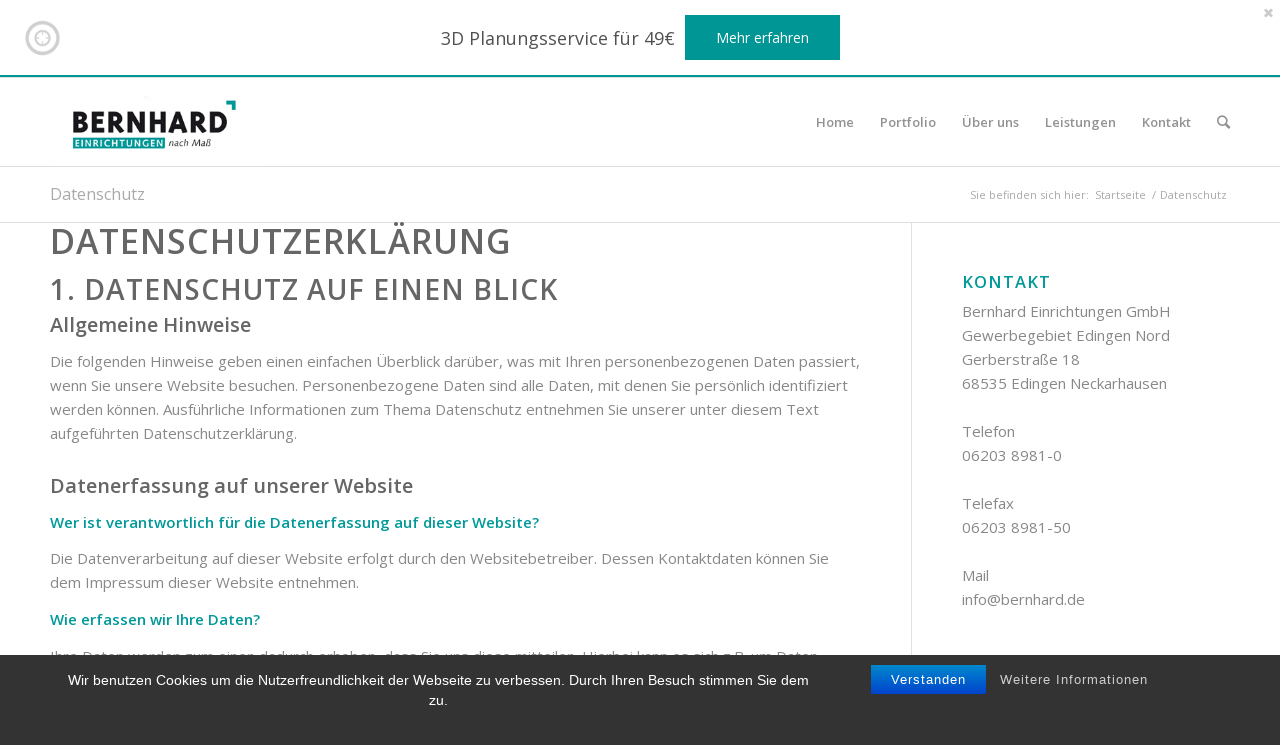

--- FILE ---
content_type: text/css
request_url: https://www.bernhard.de/wp-content/themes/enfold_bernhard/style.css?ver=2
body_size: 1106
content:
/*
	Theme Name:     Bernhard 2015
	Theme URI:      http: //www.servicedesign.de
	Description:    Theme für Bernhard
	Author:         Ulrik Witschaß, Servicedesign GmbH
	Author URI:     http: //www.servicedesign.eu/
	Template:       enfold
	Version:        2015.5s
*/
@import url("../enfold/style.css");

/* Have fun adding your style here :) - PS: At all times this file should contain a comment or a rule, otherwise opera might act buggy :( */

/* General Custom CSS */

.caption_framed .slideshow_caption .avia-caption-title,
.caption_framed .slideshow_caption .avia-caption-content p
{
    background-color:rgba(0, 153, 153, 0.5) !important;
}
div .slideshow_caption h2
{
    text-transform:none !important;
}
#front-masonry figcaption 
{
    display:none !important;
}
.main_color .avia-icon-list .iconlist_icon
{
    background-color:#d0d0d0 !important;
}

body .av-special-heading.blockquote .special-heading-border {
display: block;
}

.contact.half 
{
    display:inline-block;
    width:50%;
    float:left;
}

.contact.half.first 
{
    width:49%;
    padding-right:1%;
}
.sidebar_right h3.widgettitle
{
    color:#009999 !important;
}
.av-masonry-sort
{
    text-align:left !important;
}

--- FILE ---
content_type: text/css
request_url: https://www.bernhard.de/wp-content/plugins/wpoptin//assets/css/wpoptin-fonts.css?ver=1.1.4
body_size: 30183
content:
@charset "UTF-8";

/* fallback */
@font-face {
    font-family: 'Material Icons';
    font-style: normal;
    font-weight: 400;
    src: url(https://fonts.gstatic.com/s/materialicons/v48/flUhRq6tzZclQEJ-Vdg-IuiaDsNcIhQ8tQ.woff2) format('woff2');
}

.material-icons {
    font-family: 'Material Icons';
    font-weight: normal;
    font-style: normal;
    font-size: 24px;
    line-height: 1;
    letter-spacing: normal;
    text-transform: none;
    display: inline-block;
    white-space: nowrap;
    word-wrap: normal;
    direction: ltr;
    -webkit-font-feature-settings: 'liga';
    -webkit-font-smoothing: antialiased;
}

@font-face {
    font-family: "mt-fonts";
    src: url("../fonts/mt-fonts.eot");
    src: url("../fonts/mt-fonts.eot?#iefix") format("embedded-opentype"),
    url("../fonts/mt-fonts.woff") format("woff"),
    url("../fonts/mt-fonts.ttf") format("truetype"),
    url("../fonts/mt-fonts.svg#mt-fonts") format("svg");
    font-weight: normal;
    font-style: normal;

}

[class^="mt-"]:before,
[class*=" mt-"]:before {
    font-family: "mt-fonts" !important;
    font-style: normal !important;
    font-weight: normal !important;
    font-variant: normal !important;
    text-transform: none !important;
    speak: none;
    line-height: 1;
    -webkit-font-smoothing: antialiased;
    -moz-osx-font-smoothing: grayscale;
}

.mt-500px:before {
    content: "\61";
}

.mt-adjust:before {
    content: "\62";
}

.mt-adn:before {
    content: "\63";
}

.mt-align-left:before {
    content: "\64";
}

.mt-align-justify:before {
    content: "\65";
}

.mt-align-center:before {
    content: "\66";
}

.mt-align-right:before {
    content: "\67";
}

.mt-ambulance:before {
    content: "\68";
}

.mt-amazon:before {
    content: "\69";
}

.mt-anchor:before {
    content: "\6a";
}

.mt-android:before {
    content: "\6b";
}

.mt-angellist:before {
    content: "\6c";
}

.mt-angle-double-down:before {
    content: "\6d";
}

.mt-arrow-circle-o-down:before {
    content: "\6e";
}

.mt-arrow-circle-left:before {
    content: "\6f";
}

.mt-arrow-circle-down:before {
    content: "\70";
}

.mt-area-chart:before {
    content: "\71";
}

.mt-archive:before {
    content: "\72";
}

.mt-apple:before {
    content: "\73";
}

.mt-angle-up:before {
    content: "\74";
}

.mt-angle-right:before {
    content: "\76";
}

.mt-angle-double-left:before {
    content: "\75";
}

.mt-angle-double-right:before {
    content: "\77";
}

.mt-angle-double-up:before {
    content: "\78";
}

.mt-angle-down:before {
    content: "\79";
}

.mt-angle-left:before {
    content: "\7a";
}

.mt-arrow-circle-o-left:before {
    content: "\41";
}

.mt-arrow-circle-o-right:before {
    content: "\42";
}

.mt-arrow-circle-o-up:before {
    content: "\43";
}

.mt-arrow-circle-right:before {
    content: "\44";
}

.mt-arrow-circle-up:before {
    content: "\45";
}

.mt-arrow-down:before {
    content: "\46";
}

.mt-arrow-left:before {
    content: "\47";
}

.mt-arrow-right:before {
    content: "\48";
}

.mt-arrow-up:before {
    content: "\49";
}

.mt-arrows:before {
    content: "\4a";
}

.mt-arrows-alt:before {
    content: "\4b";
}

.mt-arrows-h:before {
    content: "\4c";
}

.mt-arrows-v:before {
    content: "\4d";
}

.mt-asterisk:before {
    content: "\4e";
}

.mt-at:before {
    content: "\4f";
}

.mt-backward:before {
    content: "\50";
}

.mt-balance-scale:before {
    content: "\51";
}

.mt-ban:before {
    content: "\52";
}

.mt-bar-chart:before {
    content: "\53";
}

.mt-barcode:before {
    content: "\54";
}

.mt-bars:before {
    content: "\55";
}

.mt-battery-empty:before {
    content: "\56";
}

.mt-battery-full:before {
    content: "\57";
}

.mt-battery-half:before {
    content: "\58";
}

.mt-battery-quarter:before {
    content: "\59";
}

.mt-battery-three-quarters:before {
    content: "\5a";
}

.mt-bed:before {
    content: "\30";
}

.mt-beer:before {
    content: "\31";
}

.mt-behance:before {
    content: "\32";
}

.mt-behance-square:before {
    content: "\33";
}

.mt-bell:before {
    content: "\34";
}

.mt-bell-o:before {
    content: "\35";
}

.mt-bell-slash:before {
    content: "\36";
}

.mt-bell-slash-o:before {
    content: "\37";
}

.mt-bicycle:before {
    content: "\38";
}

.mt-binoculars:before {
    content: "\39";
}

.mt-birthday-cake:before {
    content: "\21";
}

.mt-bitbucket:before {
    content: "\22";
}

.mt-bitbucket-square:before {
    content: "\23";
}

.mt-black-tie:before {
    content: "\24";
}

.mt-bold:before {
    content: "\25";
}

.mt-bolt:before {
    content: "\26";
}

.mt-bomb:before {
    content: "\27";
}

.mt-book:before {
    content: "\28";
}

.mt-bookmark:before {
    content: "\29";
}

.mt-bookmark-o:before {
    content: "\2a";
}

.mt-briefcase:before {
    content: "\2b";
}

.mt-btc:before {
    content: "\2c";
}

.mt-bug:before {
    content: "\2d";
}

.mt-building:before {
    content: "\2e";
}

.mt-building-o:before {
    content: "\2f";
}

.mt-bullhorn:before {
    content: "\3a";
}

.mt-bullseye:before {
    content: "\3b";
}

.mt-bus:before {
    content: "\3c";
}

.mt-buysellads:before {
    content: "\3d";
}

.mt-calculator:before {
    content: "\3e";
}

.mt-calendar:before {
    content: "\3f";
}

.mt-calendar-check-o:before {
    content: "\40";
}

.mt-calendar-minus-o:before {
    content: "\5b";
}

.mt-calendar-o:before {
    content: "\5d";
}

.mt-calendar-plus-o:before {
    content: "\5e";
}

.mt-calendar-times-o:before {
    content: "\5f";
}

.mt-camera:before {
    content: "\60";
}

.mt-camera-retro:before {
    content: "\7b";
}

.mt-car:before {
    content: "\7c";
}

.mt-caret-down:before {
    content: "\7d";
}

.mt-caret-left:before {
    content: "\7e";
}

.mt-caret-right:before {
    content: "\5c";
}

.mt-caret-square-o-down:before {
    content: "\e000";
}

.mt-caret-square-o-left:before {
    content: "\e001";
}

.mt-caret-square-o-right:before {
    content: "\e002";
}

.mt-caret-square-o-up:before {
    content: "\e003";
}

.mt-caret-up:before {
    content: "\e004";
}

.mt-cart-arrow-down:before {
    content: "\e005";
}

.mt-cart-plus:before {
    content: "\e006";
}

.mt-cc:before {
    content: "\e007";
}

.mt-cc-amex:before {
    content: "\e008";
}

.mt-cc-diners-club:before {
    content: "\e009";
}

.mt-cc-discover:before {
    content: "\e00a";
}

.mt-cc-jcb:before {
    content: "\e00b";
}

.mt-cc-mastercard:before {
    content: "\e00c";
}

.mt-cc-paypal:before {
    content: "\e00d";
}

.mt-cc-stripe:before {
    content: "\e00e";
}

.mt-cc-visa:before {
    content: "\e00f";
}

.mt-certificate:before {
    content: "\e010";
}

.mt-chain-broken:before {
    content: "\e011";
}

.mt-check:before {
    content: "\e012";
}

.mt-check-circle:before {
    content: "\e013";
}

.mt-check-circle-o:before {
    content: "\e014";
}

.mt-check-square:before {
    content: "\e015";
}

.mt-check-square-o:before {
    content: "\e016";
}

.mt-chevron-circle-down:before {
    content: "\e017";
}

.mt-chevron-circle-left:before {
    content: "\e018";
}

.mt-chevron-circle-right:before {
    content: "\e019";
}

.mt-chevron-circle-up:before {
    content: "\e01a";
}

.mt-chevron-down:before {
    content: "\e01b";
}

.mt-chevron-left:before {
    content: "\e01c";
}

.mt-chevron-right:before {
    content: "\e01d";
}

.mt-chevron-up:before {
    content: "\e01e";
}

.mt-child:before {
    content: "\e01f";
}

.mt-chrome:before {
    content: "\e020";
}

.mt-circle:before {
    content: "\e021";
}

.mt-circle-o:before {
    content: "\e022";
}

.mt-circle-o-notch:before {
    content: "\e023";
}

.mt-circle-thin:before {
    content: "\e024";
}

.mt-clipboard:before {
    content: "\e025";
}

.mt-clock-o:before {
    content: "\e026";
}

.mt-clone:before {
    content: "\e027";
}

.mt-cloud:before {
    content: "\e028";
}

.mt-cloud-download:before {
    content: "\e029";
}

.mt-cloud-upload:before {
    content: "\e02a";
}

.mt-code:before {
    content: "\e02b";
}

.mt-code-fork:before {
    content: "\e02c";
}

.mt-codepen:before {
    content: "\e02d";
}

.mt-coffee:before {
    content: "\e02e";
}

.mt-cog:before {
    content: "\e02f";
}

.mt-cogs:before {
    content: "\e030";
}

.mt-columns:before {
    content: "\e031";
}

.mt-comment:before {
    content: "\e032";
}

.mt-comment-o:before {
    content: "\e033";
}

.mt-commenting:before {
    content: "\e034";
}

.mt-commenting-o:before {
    content: "\e035";
}

.mt-comments:before {
    content: "\e036";
}

.mt-comments-o:before {
    content: "\e037";
}

.mt-compass:before {
    content: "\e038";
}

.mt-compress:before {
    content: "\e039";
}

.mt-connectdevelop:before {
    content: "\e03a";
}

.mt-contao:before {
    content: "\e03b";
}

.mt-copyright:before {
    content: "\e03c";
}

.mt-creative-commons:before {
    content: "\e03d";
}

.mt-credit-card:before {
    content: "\e03e";
}

.mt-crop:before {
    content: "\e03f";
}

.mt-crosshairs:before {
    content: "\e040";
}

.mt-css3:before {
    content: "\e041";
}

.mt-cube:before {
    content: "\e042";
}

.mt-cubes:before {
    content: "\e043";
}

.mt-cutlery:before {
    content: "\e044";
}

.mt-dashcube:before {
    content: "\e045";
}

.mt-database:before {
    content: "\e046";
}

.mt-delicious:before {
    content: "\e047";
}

.mt-desktop:before {
    content: "\e048";
}

.mt-deviantart:before {
    content: "\e049";
}

.mt-diamond:before {
    content: "\e04a";
}

.mt-digg:before {
    content: "\e04b";
}

.mt-dot-circle-o:before {
    content: "\e04c";
}

.mt-download:before {
    content: "\e04d";
}

.mt-dribbble:before {
    content: "\e04e";
}

.mt-dropbox:before {
    content: "\e04f";
}

.mt-drupal:before {
    content: "\e050";
}

.mt-eject:before {
    content: "\e051";
}

.mt-ellipsis-h:before {
    content: "\e052";
}

.mt-ellipsis-v:before {
    content: "\e053";
}

.mt-empire:before {
    content: "\e054";
}

.mt-envelope:before {
    content: "\e055";
}

.mt-envelope-o:before {
    content: "\e056";
}

.mt-envelope-square:before {
    content: "\e057";
}

.mt-eraser:before {
    content: "\e058";
}

.mt-eur:before {
    content: "\e059";
}

.mt-exchange:before {
    content: "\e05a";
}

.mt-exclamation:before {
    content: "\e05b";
}

.mt-exclamation-circle:before {
    content: "\e05c";
}

.mt-exclamation-triangle:before {
    content: "\e05d";
}

.mt-expand:before {
    content: "\e05e";
}

.mt-expeditedssl:before {
    content: "\e05f";
}

.mt-external-link:before {
    content: "\e060";
}

.mt-external-link-square:before {
    content: "\e061";
}

.mt-eye:before {
    content: "\e062";
}

.mt-eye-slash:before {
    content: "\e063";
}

.mt-eyedropper:before {
    content: "\e064";
}

.mt-facebook:before {
    content: "\e065";
}

.mt-facebook-official:before {
    content: "\e066";
}

.mt-facebook-square:before {
    content: "\e067";
}

.mt-fast-backward:before {
    content: "\e068";
}

.mt-fast-forward:before {
    content: "\e069";
}

.mt-fax:before {
    content: "\e06a";
}

.mt-female:before {
    content: "\e06b";
}

.mt-fighter-jet:before {
    content: "\e06c";
}

.mt-file:before {
    content: "\e06d";
}

.mt-file-archive-o:before {
    content: "\e06e";
}

.mt-file-audio-o:before {
    content: "\e06f";
}

.mt-file-code-o:before {
    content: "\e070";
}

.mt-file-excel-o:before {
    content: "\e071";
}

.mt-file-image-o:before {
    content: "\e072";
}

.mt-file-o:before {
    content: "\e073";
}

.mt-file-pdf-o:before {
    content: "\e074";
}

.mt-file-powerpoint-o:before {
    content: "\e075";
}

.mt-file-text:before {
    content: "\e076";
}

.mt-file-text-o:before {
    content: "\e077";
}

.mt-file-video-o:before {
    content: "\e078";
}

.mt-file-word-o:before {
    content: "\e079";
}

.mt-files-o:before {
    content: "\e07a";
}

.mt-film:before {
    content: "\e07b";
}

.mt-filter:before {
    content: "\e07c";
}

.mt-fire:before {
    content: "\e07d";
}

.mt-fire-extinguisher:before {
    content: "\e07e";
}

.mt-firefox:before {
    content: "\e07f";
}

.mt-flag:before {
    content: "\e080";
}

.mt-flag-checkered:before {
    content: "\e081";
}

.mt-flag-o:before {
    content: "\e082";
}

.mt-flask:before {
    content: "\e083";
}

.mt-flickr:before {
    content: "\e084";
}

.mt-floppy-o:before {
    content: "\e085";
}

.mt-folder:before {
    content: "\e086";
}

.mt-folder-o:before {
    content: "\e087";
}

.mt-folder-open:before {
    content: "\e088";
}

.mt-folder-open-o:before {
    content: "\e089";
}

.mt-font:before {
    content: "\e08a";
}

.mt-fonticons:before {
    content: "\e08b";
}

.mt-forumbee:before {
    content: "\e08c";
}

.mt-forward:before {
    content: "\e08d";
}

.mt-foursquare:before {
    content: "\e08e";
}

.mt-frown-o:before {
    content: "\e08f";
}

.mt-futbol-o:before {
    content: "\e090";
}

.mt-gamepad:before {
    content: "\e091";
}

.mt-gavel:before {
    content: "\e092";
}

.mt-gbp:before {
    content: "\e093";
}

.mt-genderless:before {
    content: "\e094";
}

.mt-get-pocket:before {
    content: "\e095";
}

.mt-gg:before {
    content: "\e096";
}

.mt-gg-circle:before {
    content: "\e097";
}

.mt-gift:before {
    content: "\e098";
}

.mt-git:before {
    content: "\e099";
}

.mt-git-square:before {
    content: "\e09a";
}

.mt-github:before {
    content: "\e09b";
}

.mt-github-alt:before {
    content: "\e09c";
}

.mt-github-square:before {
    content: "\e09d";
}

.mt-glass:before {
    content: "\e09e";
}

.mt-globe:before {
    content: "\e09f";
}

.mt-google:before {
    content: "\e0a0";
}

.mt-google-plus:before {
    content: "\e0a1";
}

.mt-google-plus-square:before {
    content: "\e0a2";
}

.mt-google-wallet:before {
    content: "\e0a3";
}

.mt-graduation-cap:before {
    content: "\e0a4";
}

.mt-gratipay:before {
    content: "\e0a5";
}

.mt-h-square:before {
    content: "\e0a6";
}

.mt-hacker-news:before {
    content: "\e0a7";
}

.mt-hand-lizard-o:before {
    content: "\e0a8";
}

.mt-hand-o-down:before {
    content: "\e0a9";
}

.mt-hand-o-left:before {
    content: "\e0aa";
}

.mt-hand-o-right:before {
    content: "\e0ab";
}

.mt-hand-o-up:before {
    content: "\e0ac";
}

.mt-hand-paper-o:before {
    content: "\e0ad";
}

.mt-hand-peace-o:before {
    content: "\e0ae";
}

.mt-hand-pointer-o:before {
    content: "\e0af";
}

.mt-hand-rock-o:before {
    content: "\e0b0";
}

.mt-hand-scissors-o:before {
    content: "\e0b1";
}

.mt-hand-spock-o:before {
    content: "\e0b2";
}

.mt-hdd-o:before {
    content: "\e0b3";
}

.mt-header:before {
    content: "\e0b4";
}

.mt-headphones:before {
    content: "\e0b5";
}

.mt-heart:before {
    content: "\e0b6";
}

.mt-heart-o:before {
    content: "\e0b7";
}

.mt-heartbeat:before {
    content: "\e0b8";
}

.mt-history:before {
    content: "\e0b9";
}

.mt-home:before {
    content: "\e0ba";
}

.mt-hospital-o:before {
    content: "\e0bb";
}

.mt-hourglass:before {
    content: "\e0bc";
}

.mt-hourglass-end:before {
    content: "\e0bd";
}

.mt-hourglass-half:before {
    content: "\e0be";
}

.mt-hourglass-o:before {
    content: "\e0bf";
}

.mt-hourglass-start:before {
    content: "\e0c0";
}

.mt-houzz:before {
    content: "\e0c1";
}

.mt-html5:before {
    content: "\e0c2";
}

.mt-i-cursor:before {
    content: "\e0c3";
}

.mt-ils:before {
    content: "\e0c4";
}

.mt-inbox:before {
    content: "\e0c5";
}

.mt-indent:before {
    content: "\e0c6";
}

.mt-industry:before {
    content: "\e0c7";
}

.mt-info:before {
    content: "\e0c8";
}

.mt-info-circle:before {
    content: "\e0c9";
}

.mt-inr:before {
    content: "\e0ca";
}

.mt-instagram:before {
    content: "\e0cb";
}

.mt-internet-explorer:before {
    content: "\e0cc";
}

.mt-ioxhost:before {
    content: "\e0cd";
}

.mt-italic:before {
    content: "\e0ce";
}

.mt-joomla:before {
    content: "\e0cf";
}

.mt-jpy:before {
    content: "\e0d0";
}

.mt-jsfiddle:before {
    content: "\e0d1";
}

.mt-key:before {
    content: "\e0d2";
}

.mt-keyboard-o:before {
    content: "\e0d3";
}

.mt-krw:before {
    content: "\e0d4";
}

.mt-language:before {
    content: "\e0d5";
}

.mt-laptop:before {
    content: "\e0d6";
}

.mt-lastfm:before {
    content: "\e0d7";
}

.mt-lastfm-square:before {
    content: "\e0d8";
}

.mt-leaf:before {
    content: "\e0d9";
}

.mt-leanpub:before {
    content: "\e0da";
}

.mt-lemon-o:before {
    content: "\e0db";
}

.mt-level-down:before {
    content: "\e0dc";
}

.mt-level-up:before {
    content: "\e0dd";
}

.mt-life-ring:before {
    content: "\e0de";
}

.mt-lightbulb-o:before {
    content: "\e0df";
}

.mt-line-chart:before {
    content: "\e0e0";
}

.mt-link:before {
    content: "\e0e1";
}

.mt-linkedin:before {
    content: "\e0e2";
}

.mt-linkedin-square:before {
    content: "\e0e3";
}

.mt-linux:before {
    content: "\e0e4";
}

.mt-list:before {
    content: "\e0e5";
}

.mt-list-alt:before {
    content: "\e0e6";
}

.mt-list-ol:before {
    content: "\e0e7";
}

.mt-list-ul:before {
    content: "\e0e8";
}

.mt-location-arrow:before {
    content: "\e0e9";
}

.mt-lock:before {
    content: "\e0ea";
}

.mt-long-arrow-down:before {
    content: "\e0eb";
}

.mt-long-arrow-left:before {
    content: "\e0ec";
}

.mt-long-arrow-right:before {
    content: "\e0ed";
}

.mt-long-arrow-up:before {
    content: "\e0ee";
}

.mt-magic:before {
    content: "\e0ef";
}

.mt-magnet:before {
    content: "\e0f0";
}

.mt-male:before {
    content: "\e0f1";
}

.mt-map:before {
    content: "\e0f2";
}

.mt-map-marker:before {
    content: "\e0f3";
}

.mt-map-o:before {
    content: "\e0f4";
}

.mt-map-pin:before {
    content: "\e0f5";
}

.mt-map-signs:before {
    content: "\e0f6";
}

.mt-mars:before {
    content: "\e0f7";
}

.mt-mars-double:before {
    content: "\e0f8";
}

.mt-mars-stroke:before {
    content: "\e0f9";
}

.mt-mars-stroke-h:before {
    content: "\e0fa";
}

.mt-mars-stroke-v:before {
    content: "\e0fb";
}

.mt-maxcdn:before {
    content: "\e0fc";
}

.mt-meanpath:before {
    content: "\e0fd";
}

.mt-medium:before {
    content: "\e0fe";
}

.mt-medkit:before {
    content: "\e0ff";
}

.mt-meh-o:before {
    content: "\e100";
}

.mt-mercury:before {
    content: "\e101";
}

.mt-microphone:before {
    content: "\e102";
}

.mt-microphone-slash:before {
    content: "\e103";
}

.mt-minus:before {
    content: "\e104";
}

.mt-minus-circle:before {
    content: "\e105";
}

.mt-minus-square:before {
    content: "\e106";
}

.mt-minus-square-o:before {
    content: "\e107";
}

.mt-mobile:before {
    content: "\e108";
}

.mt-money:before {
    content: "\e109";
}

.mt-moon-o:before {
    content: "\e10a";
}

.mt-motorcycle:before {
    content: "\e10b";
}

.mt-mouse-pointer:before {
    content: "\e10c";
}

.mt-music:before {
    content: "\e10d";
}

.mt-neuter:before {
    content: "\e10e";
}

.mt-newspaper-o:before {
    content: "\e10f";
}

.mt-object-group:before {
    content: "\e110";
}

.mt-object-ungroup:before {
    content: "\e111";
}

.mt-odnoklassniki:before {
    content: "\e112";
}

.mt-odnoklassniki-square:before {
    content: "\e113";
}

.mt-opencart:before {
    content: "\e114";
}

.mt-openid:before {
    content: "\e115";
}

.mt-opera:before {
    content: "\e116";
}

.mt-optin-monster:before {
    content: "\e117";
}

.mt-outdent:before {
    content: "\e118";
}

.mt-pagelines:before {
    content: "\e119";
}

.mt-paint-brush:before {
    content: "\e11a";
}

.mt-paper-plane:before {
    content: "\e11b";
}

.mt-paper-plane-o:before {
    content: "\e11c";
}

.mt-paperclip:before {
    content: "\e11d";
}

.mt-paragraph:before {
    content: "\e11e";
}

.mt-pause:before {
    content: "\e11f";
}

.mt-paw:before {
    content: "\e120";
}

.mt-paypal:before {
    content: "\e121";
}

.mt-pencil:before {
    content: "\e122";
}

.mt-pencil-square:before {
    content: "\e123";
}

.mt-pencil-square-o:before {
    content: "\e124";
}

.mt-phone:before {
    content: "\e125";
}

.mt-phone-square:before {
    content: "\e126";
}

.mt-picture-o:before {
    content: "\e127";
}

.mt-pie-chart:before {
    content: "\e128";
}

.mt-pied-piper:before {
    content: "\e129";
}

.mt-pied-piper-alt:before {
    content: "\e12a";
}

.mt-pinterest:before {
    content: "\e12b";
}

.mt-pinterest-p:before {
    content: "\e12c";
}

.mt-pinterest-square:before {
    content: "\e12d";
}

.mt-plane:before {
    content: "\e12e";
}

.mt-play:before {
    content: "\e12f";
}

.mt-play-circle:before {
    content: "\e130";
}

.mt-play-circle-o:before {
    content: "\e131";
}

.mt-plug:before {
    content: "\e132";
}

.mt-plus:before {
    content: "\e133";
}

.mt-plus-circle:before {
    content: "\e134";
}

.mt-plus-square:before {
    content: "\e135";
}

.mt-plus-square-o:before {
    content: "\e136";
}

.mt-power-off:before {
    content: "\e137";
}

.mt-print:before {
    content: "\e138";
}

.mt-puzzle-piece:before {
    content: "\e139";
}

.mt-qq:before {
    content: "\e13a";
}

.mt-qrcode:before {
    content: "\e13b";
}

.mt-question:before {
    content: "\e13c";
}

.mt-question-circle:before {
    content: "\e13d";
}

.mt-quote-left:before {
    content: "\e13e";
}

.mt-quote-right:before {
    content: "\e13f";
}

.mt-random:before {
    content: "\e140";
}

.mt-rebel:before {
    content: "\e141";
}

.mt-recycle:before {
    content: "\e142";
}

.mt-reddit:before {
    content: "\e143";
}

.mt-reddit-square:before {
    content: "\e144";
}

.mt-refresh:before {
    content: "\e145";
}

.mt-registered:before {
    content: "\e146";
}

.mt-renren:before {
    content: "\e147";
}

.mt-repeat:before {
    content: "\e148";
}

.mt-reply:before {
    content: "\e149";
}

.mt-reply-all:before {
    content: "\e14a";
}

.mt-retweet:before {
    content: "\e14b";
}

.mt-road:before {
    content: "\e14c";
}

.mt-rocket:before {
    content: "\e14d";
}

.mt-rss:before {
    content: "\e14e";
}

.mt-rss-square:before {
    content: "\e14f";
}

.mt-rub:before {
    content: "\e150";
}

.mt-safari:before {
    content: "\e151";
}

.mt-scissors:before {
    content: "\e152";
}

.mt-search:before {
    content: "\e153";
}

.mt-search-minus:before {
    content: "\e154";
}

.mt-search-plus:before {
    content: "\e155";
}

.mt-sellsy:before {
    content: "\e156";
}

.mt-server:before {
    content: "\e157";
}

.mt-share:before {
    content: "\e158";
}

.mt-share-alt:before {
    content: "\e159";
}

.mt-share-alt-square:before {
    content: "\e15a";
}

.mt-share-square:before {
    content: "\e15b";
}

.mt-share-square-o:before {
    content: "\e15c";
}

.mt-shield:before {
    content: "\e15d";
}

.mt-ship:before {
    content: "\e15e";
}

.mt-shirtsinbulk:before {
    content: "\e15f";
}

.mt-shopping-cart:before {
    content: "\e160";
}

.mt-sign-in:before {
    content: "\e161";
}

.mt-sign-out:before {
    content: "\e162";
}

.mt-signal:before {
    content: "\e163";
}

.mt-simplybuilt:before {
    content: "\e164";
}

.mt-sitemap:before {
    content: "\e165";
}

.mt-skyatlas:before {
    content: "\e166";
}

.mt-skype:before {
    content: "\e167";
}

.mt-slack:before {
    content: "\e168";
}

.mt-sliders:before {
    content: "\e169";
}

.mt-slideshare:before {
    content: "\e16a";
}

.mt-smile-o:before {
    content: "\e16b";
}

.mt-sort:before {
    content: "\e16c";
}

.mt-sort-alpha-asc:before {
    content: "\e16d";
}

.mt-sort-alpha-desc:before {
    content: "\e16e";
}

.mt-sort-amount-asc:before {
    content: "\e16f";
}

.mt-sort-amount-desc:before {
    content: "\e170";
}

.mt-sort-asc:before {
    content: "\e171";
}

.mt-sort-desc:before {
    content: "\e172";
}

.mt-sort-numeric-asc:before {
    content: "\e173";
}

.mt-sort-numeric-desc:before {
    content: "\e174";
}

.mt-soundcloud:before {
    content: "\e175";
}

.mt-space-shuttle:before {
    content: "\e176";
}

.mt-spinner:before {
    content: "\e177";
}

.mt-spoon:before {
    content: "\e178";
}

.mt-spotify:before {
    content: "\e179";
}

.mt-square:before {
    content: "\e17a";
}

.mt-square-o:before {
    content: "\e17b";
}

.mt-stack-exchange:before {
    content: "\e17c";
}

.mt-stack-overflow:before {
    content: "\e17d";
}

.mt-star:before {
    content: "\e17e";
}

.mt-star-half:before {
    content: "\e17f";
}

.mt-star-half-o:before {
    content: "\e180";
}

.mt-star-o:before {
    content: "\e181";
}

.mt-steam:before {
    content: "\e182";
}

.mt-steam-square:before {
    content: "\e183";
}

.mt-step-backward:before {
    content: "\e184";
}

.mt-step-forward:before {
    content: "\e185";
}

.mt-stethoscope:before {
    content: "\e186";
}

.mt-sticky-note:before {
    content: "\e187";
}

.mt-sticky-note-o:before {
    content: "\e188";
}

.mt-stop:before {
    content: "\e189";
}

.mt-street-view:before {
    content: "\e18a";
}

.mt-strikethrough:before {
    content: "\e18b";
}

.mt-stumbleupon:before {
    content: "\e18c";
}

.mt-stumbleupon-circle:before {
    content: "\e18d";
}

.mt-subscript:before {
    content: "\e18e";
}

.mt-subway:before {
    content: "\e18f";
}

.mt-suitcase:before {
    content: "\e190";
}

.mt-sun-o:before {
    content: "\e191";
}

.mt-superscript:before {
    content: "\e192";
}

.mt-table:before {
    content: "\e193";
}

.mt-tablet:before {
    content: "\e194";
}

.mt-tachometer:before {
    content: "\e195";
}

.mt-tag:before {
    content: "\e196";
}

.mt-tags:before {
    content: "\e197";
}

.mt-tasks:before {
    content: "\e198";
}

.mt-taxi:before {
    content: "\e199";
}

.mt-television:before {
    content: "\e19a";
}

.mt-tencent-weibo:before {
    content: "\e19b";
}

.mt-terminal:before {
    content: "\e19c";
}

.mt-text-height:before {
    content: "\e19d";
}

.mt-text-width:before {
    content: "\e19e";
}

.mt-th:before {
    content: "\e19f";
}

.mt-th-large:before {
    content: "\e1a0";
}

.mt-th-list:before {
    content: "\e1a1";
}

.mt-thumb-tack:before {
    content: "\e1a2";
}

.mt-thumbs-down:before {
    content: "\e1a3";
}

.mt-thumbs-o-down:before {
    content: "\e1a4";
}

.mt-thumbs-o-up:before {
    content: "\e1a5";
}

.mt-thumbs-up:before {
    content: "\e1a6";
}

.mt-ticket:before {
    content: "\e1a7";
}

.mt-times:before {
    content: "\e1a8";
}

.mt-times-circle:before {
    content: "\e1a9";
}

.mt-times-circle-o:before {
    content: "\e1aa";
}

.mt-tint:before {
    content: "\e1ab";
}

.mt-toggle-off:before {
    content: "\e1ac";
}

.mt-toggle-on:before {
    content: "\e1ad";
}

.mt-trademark:before {
    content: "\e1ae";
}

.mt-train:before {
    content: "\e1af";
}

.mt-transgender:before {
    content: "\e1b0";
}

.mt-transgender-alt:before {
    content: "\e1b1";
}

.mt-trash:before {
    content: "\e1b2";
}

.mt-trash-o:before {
    content: "\e1b3";
}

.mt-tree:before {
    content: "\e1b4";
}

.mt-trello:before {
    content: "\e1b5";
}

.mt-tripadvisor:before {
    content: "\e1b6";
}

.mt-trophy:before {
    content: "\e1b7";
}

.mt-truck:before {
    content: "\e1b8";
}

.mt-try:before {
    content: "\e1b9";
}

.mt-tty:before {
    content: "\e1ba";
}

.mt-tumblr:before {
    content: "\e1bb";
}

.mt-tumblr-square:before {
    content: "\e1bc";
}

.mt-twitch:before {
    content: "\e1bd";
}

.mt-twitter:before {
    content: "\e1be";
}

.mt-twitter-square:before {
    content: "\e1bf";
}

.mt-umbrella:before {
    content: "\e1c0";
}

.mt-underline:before {
    content: "\e1c1";
}

.mt-undo:before {
    content: "\e1c2";
}

.mt-university:before {
    content: "\e1c3";
}

.mt-unlock:before {
    content: "\e1c4";
}

.mt-unlock-alt:before {
    content: "\e1c5";
}

.mt-upload:before {
    content: "\e1c6";
}

.mt-usd:before {
    content: "\e1c7";
}

.mt-user:before {
    content: "\e1c8";
}

.mt-user-md:before {
    content: "\e1c9";
}

.mt-user-plus:before {
    content: "\e1ca";
}

.mt-user-secret:before {
    content: "\e1cb";
}

.mt-user-times:before {
    content: "\e1cc";
}

.mt-users:before {
    content: "\e1cd";
}

.mt-venus:before {
    content: "\e1ce";
}

.mt-venus-double:before {
    content: "\e1cf";
}

.mt-venus-mars:before {
    content: "\e1d0";
}

.mt-viacoin:before {
    content: "\e1d1";
}

.mt-video-camera:before {
    content: "\e1d2";
}

.mt-vimeo:before {
    content: "\e1d3";
}

.mt-vimeo-square:before {
    content: "\e1d4";
}

.mt-vine:before {
    content: "\e1d5";
}

.mt-vk:before {
    content: "\e1d6";
}

.mt-volume-down:before {
    content: "\e1d7";
}

.mt-volume-off:before {
    content: "\e1d8";
}

.mt-volume-up:before {
    content: "\e1d9";
}

.mt-weibo:before {
    content: "\e1da";
}

.mt-weixin:before {
    content: "\e1db";
}

.mt-whatsapp:before {
    content: "\e1dc";
}

.mt-wheelchair:before {
    content: "\e1dd";
}

.mt-wifi:before {
    content: "\e1de";
}

.mt-wikipedia-w:before {
    content: "\e1df";
}

.mt-windows:before {
    content: "\e1e0";
}

.mt-wordpress:before {
    content: "\e1e1";
}

.mt-wrench:before {
    content: "\e1e2";
}

.mt-xing:before {
    content: "\e1e3";
}

.mt-xing-square:before {
    content: "\e1e4";
}

.mt-y-combinator:before {
    content: "\e1e5";
}

.mt-yahoo:before {
    content: "\e1e6";
}

.mt-yelp:before {
    content: "\e1e7";
}

.mt-youtube:before {
    content: "\e1e8";
}

.mt-youtube-play:before {
    content: "\e1e9";
}

.mt-youtube-square:before {
    content: "\e1ea";
}

@-webkit-keyframes {
    from {
        -webkit-transform: rotate(0deg);
        -o-transform: rotate(0deg);
        transform: rotate(0deg);
    }
    to {
        -webkit-transform: rotate(360deg);
        -o-transform: rotate(360deg);
        transform: rotate(360deg);
    }
}

@keyframes rotating {
    from {
        -ms-transform: rotate(0deg);
        -moz-transform: rotate(0deg);
        -webkit-transform: rotate(0deg);
        -o-transform: rotate(0deg);
        transform: rotate(0deg);
    }
    to {
        -ms-transform: rotate(360deg);
        -moz-transform: rotate(360deg);
        -webkit-transform: rotate(360deg);
        -o-transform: rotate(360deg);
        transform: rotate(360deg);
    }
}

.rotating {
    -webkit-animation: rotating 2s linear infinite;
    -moz-animation: rotating 2s linear infinite;
    -ms-animation: rotating 2s linear infinite;
    -o-animation: rotating 2s linear infinite;
    animation: rotating 2s linear infinite;
}

--- FILE ---
content_type: text/css
request_url: https://www.bernhard.de/wp-content/plugins/wpoptin/frontend/assets/css/wpoptin-frontend.css?ver=1.1.4
body_size: 22351
content:
#xo_wrapper{float:left;clear:both}.xo_bar_wrap{display:none;text-align:center;width:100%;background-color:#fff;color:#000;border:4px solid #ed6d62;border-top-width:0;border-bottom-width:2px;border-left-width:0;border-right-width:0;position:fixed;z-index:99999;top:0}.xo_bar_wrap::before{content:""}.xo_bar_wrap .xo_offer_c,.xo_bar_wrap .xo_newsletter_Wrap,.xo_bar_wrap .wpop-wellcome-matt-feat-img,.xo_bar_wrap .wpop-popup-feat-img,.xo_bar_wrap .wpop-slidein-feat-img,.xo_bar_wrap .xo_offer_btn,.xo_bar_wrap .xo_timer_wrap,.xo_bar_wrap .xo_cupon_wrap,.xo_bar_wrap .wpop-likebox-holder,.xo_bar_wrap .wpop-fb-like-holder{z-index:2;position:relative}.xo_bar_wrap .xo_front_c .wpop_timer_expired{float:left;padding:12px 0 5px}@media(max-width: 768px){.xo_bar_wrap .xo_front_c{float:left;width:100%}}@media(max-width: 768px){.xo_bar_wrap .xo_front_c .xo_offer_c_wrap{margin-top:10px;display:flex;justify-content:center;flex-direction:column;text-align:center;align-items:center}}.xo_bar_wrap .xo_front_c .xo_offer_c_wrap .xo_offer_c{float:left}.xo_bar_wrap .xo_front_c .xo_offer_c_wrap .xo_offer_c p{float:left;font-size:18px;margin:0}@media(max-width: 320px){.xo_bar_wrap .xo_front_c .xo_offer_c_wrap .xo_offer_c p{font-size:16px}}.xo_bar_wrap .xo_front_c .xo_offer_c_wrap .xo_cupon_wrap{float:left;background:#fcffa9;color:#333;padding:5px 20px;font-size:16px;border-radius:5px;-moz-border-radius:5px;-webkit-border-radius:5px;border:1px dashed #aaa}@media(max-width: 768px){.xo_bar_wrap .xo_front_c .xo_offer_c_wrap .xo_cupon_wrap{margin-top:10px}}@media(min-width: 768px){.xo_bar_wrap .xo_front_c .xo_offer_c_wrap .xo_cupon_wrap{margin-left:10px}}@media(min-width: 768px){.xo_bar_wrap .xo_front_c .xo_offer_btn{display:table-cell;vertical-align:middle}}@media(max-width: 768px){.xo_bar_wrap .xo_front_c .xo_offer_btn{float:none;margin:0 auto;display:table;width:auto;margin-top:10px}}.xo_bar_wrap .xo_front_c .xo_offer_btn .xo_offer_cta{float:left;background-color:#7cc68d;font-size:14px;line-height:normal;color:#fff;padding:12px 30px;text-decoration:none;border:1px solid #7cc68d;margin-left:10px;-webkit-transition:all ease-in-out .5s;-moz-transition:all ease-in-out .5s;-o-transition:all ease-in-out .5s;transition:all ease-in-out .5s}.xo_bar_wrap .xo_front_c .xo_offer_btn .xo_offer_cta:hover{background-color:#68ab77;-webkit-transition:all ease-in-out .5s;-moz-transition:all ease-in-out .5s;-o-transition:all ease-in-out .5s;transition:all ease-in-out .5s}.xo_bar_wrap .xo_front_c .xo_timer_wrap{float:left;margin-right:20px;background-color:#ed6d62;color:#fff;min-width:150px;padding:10px 8px 10px 8px}@media(max-width: 768px){.xo_bar_wrap .xo_front_c .xo_timer_wrap{margin:0 auto}}.xo_bar_wrap .xo_front_c .xo_timer_wrap p{float:none;color:#fff;clear:both;line-height:1;margin-bottom:10px}.xo_bar_wrap .xo_front_c .xo_timer_wrap .xo_time_holder{display:inline-block;padding:0 5px;float:left;margin:0}.xo_bar_wrap .xo_front_c .xo_timer_wrap .xo_time_holder .xo_time{font-weight:bold;font-size:28px}.xo_bar_wrap .xo_front_c .xo_timer_wrap .xo_time_holder .xo_place{display:block;margin-top:-5px;font-size:12px}.xo_bar_wrap .xo_front_c .xo_timer_wrap #wopop_timer_clock{float:none;clear:both;margin:0 auto;display:table;line-height:1;font-size:18px}.xo_bar_wrap .xo_front_c .wpop-fb-like-holder{margin-top:3px}.xo_bar_wrap.xo_is_bar .xo_front_c{display:flex;justify-content:center;flex-direction:row;width:100%;text-align:center;align-items:center}@media(max-width: 768px){.xo_bar_wrap.xo_is_bar .xo_front_c{flex-direction:column}}.xo_bar_wrap.xo_is_bar .xo_timer_wrap{border-radius:0}@media(max-width: 768px){.xo_bar_wrap.xo_is_bar.xo_is_offer-bar{padding:10px 0}}.xo_optin{padding:10px 20px}.xo_optin .xo_front_c .xo_offer_c{padding-right:25px;width:40%}@media(max-width: 768px){.xo_optin .xo_front_c .xo_offer_c{padding:0;margin-top:15px;width:auto}}.xo_optin .xo_front_c .xo_offer_c p{margin:0}@media(max-width: 768px){.xo_optin .xo_newsletter_Wrap{margin-top:15px;width:100%}}.xo_optin .xo_newsletter_Wrap .xo_newsletter_form{float:left;width:100%;position:relative}.xo_optin .xo_newsletter_Wrap .xo_newsletter_form .wpop-newsletter-loader{float:left;position:relative;margin-left:10px}.xo_optin .xo_newsletter_Wrap .xo_newsletter_form .xo_msg{float:left;clear:both;margin-top:2px;font-size:15px;margin-bottom:0;display:none}.xo_optin .xo_newsletter_Wrap .xo_newsletter_form .xo_sucess{color:#7cc68d}.xo_optin .xo_newsletter_Wrap .xo_newsletter_form .xo_error{color:red}.xo_optin .xo_newsletter_Wrap .xo_newsletter_email{float:left;width:auto;padding:10px 50px 10px 15px;background:#f7f7f7;background-image:-webkit-linear-gradient(rgba(255, 255, 255, 0), rgba(255, 255, 255, 0));border:1px solid #d1d1d1;color:#686868}@media(max-width: 768px){.xo_optin .xo_newsletter_Wrap .xo_newsletter_email{width:100%;padding-right:0}}.xo_optin .xo_newsletter_Wrap .xo_newsletter_sub{float:left;margin-left:20px;position:relative;background-color:#7cc68d;font-size:14px;line-height:normal;color:#fff;padding:12px 30px;text-decoration:none;border:1px solid #7cc68d;-webkit-transition:all ease-in-out .5s;-moz-transition:all ease-in-out .5s;-o-transition:all ease-in-out .5s;transition:all ease-in-out .5s}@media(max-width: 768px){.xo_optin .xo_newsletter_Wrap .xo_newsletter_sub{float:none;margin:0 auto;margin-top:15px}}.xo_optin .xo_newsletter_Wrap .xo_newsletter_sub:hover{background-color:#68ab77;-webkit-transition:all ease-in-out .5s;-moz-transition:all ease-in-out .5s;-o-transition:all ease-in-out .5s;transition:all ease-in-out .5s}.xo_optin.wpop_timer_enabled{padding-top:0;padding-bottom:0}#xo_close,#xo_close_customizer{right:5px;font-size:13px;position:absolute;top:5px;cursor:pointer;opacity:.3;line-height:normal;width:auto;height:auto}#xo_close:hover,#xo_close_customizer:hover{opacity:1}#xo_close_customizer{cursor:default}.xo_bar_wrap.xo_is_popup.fancybox-content{width:auto;padding:0}.xo_bar_wrap.xo_is_popup.fancybox-content .fancybox-close-small{color:#fff !important;padding:8px;height:35px;width:35px}.xo_bar_wrap.xo_is_popup.fancybox-content .wpop-popup-content-wrapper{display:flex;justify-content:center;flex-direction:row;align-items:center}@media(max-width: 768px){.xo_bar_wrap.xo_is_popup.fancybox-content .wpop-popup-content-wrapper{flex-direction:column}}.xo_bar_wrap.xo_is_popup.xo_is_offer-bar,.xo_bar_wrap.xo_is_popup.xo_is_custom,.xo_bar_wrap.xo_is_popup.xo_is_announcement,.xo_bar_wrap.xo_is_popup.xo_is_phone-calls,.xo_bar_wrap.xo_is_popup.xo_is_social-traffic,.xo_bar_wrap.xo_is_popup.xo_is_optin{max-width:500px;padding:20px !important;overflow:visible}.xo_bar_wrap.xo_is_popup.xo_is_offer-bar .wpop-popup-feat-img img,.xo_bar_wrap.xo_is_popup.xo_is_custom .wpop-popup-feat-img img,.xo_bar_wrap.xo_is_popup.xo_is_announcement .wpop-popup-feat-img img,.xo_bar_wrap.xo_is_popup.xo_is_phone-calls .wpop-popup-feat-img img,.xo_bar_wrap.xo_is_popup.xo_is_social-traffic .wpop-popup-feat-img img,.xo_bar_wrap.xo_is_popup.xo_is_optin .wpop-popup-feat-img img{margin:0 auto;display:table;float:none}.xo_bar_wrap.xo_is_popup.xo_is_offer-bar .wpop-popup-feat-img,.xo_bar_wrap.xo_is_popup.xo_is_custom .wpop-popup-feat-img,.xo_bar_wrap.xo_is_popup.xo_is_announcement .wpop-popup-feat-img,.xo_bar_wrap.xo_is_popup.xo_is_phone-calls .wpop-popup-feat-img,.xo_bar_wrap.xo_is_popup.xo_is_social-traffic .wpop-popup-feat-img,.xo_bar_wrap.xo_is_popup.xo_is_optin .wpop-popup-feat-img{float:left;width:48%;padding-right:10px;display:inline-block}.xo_bar_wrap.xo_is_popup.xo_is_offer-bar .wpop-popup-content-holder,.xo_bar_wrap.xo_is_popup.xo_is_custom .wpop-popup-content-holder,.xo_bar_wrap.xo_is_popup.xo_is_announcement .wpop-popup-content-holder,.xo_bar_wrap.xo_is_popup.xo_is_phone-calls .wpop-popup-content-holder,.xo_bar_wrap.xo_is_popup.xo_is_social-traffic .wpop-popup-content-holder,.xo_bar_wrap.xo_is_popup.xo_is_optin .wpop-popup-content-holder{float:left;width:48%}@media(max-width: 768px){.xo_bar_wrap.xo_is_popup.xo_is_offer-bar .wpop-popup-content-holder,.xo_bar_wrap.xo_is_popup.xo_is_custom .wpop-popup-content-holder,.xo_bar_wrap.xo_is_popup.xo_is_announcement .wpop-popup-content-holder,.xo_bar_wrap.xo_is_popup.xo_is_phone-calls .wpop-popup-content-holder,.xo_bar_wrap.xo_is_popup.xo_is_social-traffic .wpop-popup-content-holder,.xo_bar_wrap.xo_is_popup.xo_is_optin .wpop-popup-content-holder{width:100%}}.xo_bar_wrap.xo_is_popup.xo_is_offer-bar .fancybox-button,.xo_bar_wrap.xo_is_popup.xo_is_custom .fancybox-button,.xo_bar_wrap.xo_is_popup.xo_is_announcement .fancybox-button,.xo_bar_wrap.xo_is_popup.xo_is_phone-calls .fancybox-button,.xo_bar_wrap.xo_is_popup.xo_is_social-traffic .fancybox-button,.xo_bar_wrap.xo_is_popup.xo_is_optin .fancybox-button{color:#585c61;background-color:transparent;width:35px;height:35px}.xo_bar_wrap.xo_is_popup.fancybox-content{border-top-width:4px;border-bottom-width:4px}.xo_bar_wrap.xo_is_popup.xo_is_optin.fancybox-content .xo_front_c{margin-top:10px}.xo_bar_wrap.xo_is_popup.xo_is_optin.fancybox-content .xo_front_c .xo_offer_c{float:none;margin:0 auto;width:auto;clear:both;display:table;margin-bottom:10px;text-align:center}.xo_bar_wrap.xo_is_popup.xo_is_optin.fancybox-content .xo_front_c .xo_newsletter_Wrap{float:none;width:auto;margin:0 auto;clear:both;display:block}.xo_bar_wrap.xo_is_popup.xo_is_optin.fancybox-content .xo_front_c .xo_newsletter_Wrap .xo_newsletter_email{display:table;margin:0 auto;float:none;width:100%}.xo_bar_wrap.xo_is_popup.xo_is_optin.fancybox-content .xo_front_c .xo_newsletter_Wrap .xo_newsletter_sub{float:none;margin:0 auto;display:table;margin-top:10px}.xo_bar_wrap.xo_is_popup.xo_is_optin.fancybox-content .xo_front_c .xo_newsletter_Wrap .xo_msg{float:none;margin:0 auto;text-align:center;margin-top:5px}.xo_bar_wrap.xo_is_popup.xo_is_optin.fancybox-content.wpop-no-feat-img{padding:20px !important}.xo_bar_wrap.xo_is_popup.xo_is_offer-bar.fancybox-content .xo_front_c,.xo_bar_wrap.xo_is_popup.xo_is_custom.fancybox-content .xo_front_c,.xo_bar_wrap.xo_is_popup.xo_is_optin.fancybox-content .xo_front_c{margin-top:10px}.xo_bar_wrap.xo_is_popup.xo_is_offer-bar.fancybox-content .xo_front_c .xo_timer_wrap,.xo_bar_wrap.xo_is_popup.xo_is_custom.fancybox-content .xo_front_c .xo_timer_wrap,.xo_bar_wrap.xo_is_popup.xo_is_optin.fancybox-content .xo_front_c .xo_timer_wrap{float:none;margin:0 auto;display:table;margin-bottom:10px;border-radius:10px}.xo_bar_wrap.xo_is_popup.xo_is_offer-bar.fancybox-content .xo_front_c .xo_timer_wrap p,.xo_bar_wrap.xo_is_popup.xo_is_custom.fancybox-content .xo_front_c .xo_timer_wrap p,.xo_bar_wrap.xo_is_popup.xo_is_optin.fancybox-content .xo_front_c .xo_timer_wrap p{margin-top:5px;text-align:center;line-height:normal;margin-bottom:5px}.xo_bar_wrap.xo_is_popup.xo_is_offer-bar.fancybox-content .xo_front_c .xo_offer_c_wrap,.xo_bar_wrap.xo_is_popup.xo_is_custom.fancybox-content .xo_front_c .xo_offer_c_wrap,.xo_bar_wrap.xo_is_popup.xo_is_optin.fancybox-content .xo_front_c .xo_offer_c_wrap{float:none;margin:0 auto;display:table;text-align:center}.xo_bar_wrap.xo_is_popup.xo_is_offer-bar.fancybox-content .xo_front_c .xo_offer_c,.xo_bar_wrap.xo_is_popup.xo_is_custom.fancybox-content .xo_front_c .xo_offer_c,.xo_bar_wrap.xo_is_popup.xo_is_optin.fancybox-content .xo_front_c .xo_offer_c{float:none;margin:0 auto;width:auto;clear:both;display:table;margin-bottom:10px;text-align:center}.xo_bar_wrap.xo_is_popup.xo_is_offer-bar.fancybox-content .xo_front_c .xo_offer_btn,.xo_bar_wrap.xo_is_popup.xo_is_custom.fancybox-content .xo_front_c .xo_offer_btn,.xo_bar_wrap.xo_is_popup.xo_is_optin.fancybox-content .xo_front_c .xo_offer_btn{float:none;margin:0 auto;display:table}.xo_bar_wrap.xo_is_popup.xo_is_offer-bar.fancybox-content .xo_front_c .xo_offer_btn a,.xo_bar_wrap.xo_is_popup.xo_is_custom.fancybox-content .xo_front_c .xo_offer_btn a,.xo_bar_wrap.xo_is_popup.xo_is_optin.fancybox-content .xo_front_c .xo_offer_btn a{margin:0}.xo_bar_wrap.xo_is_popup.xo_is_offer-bar.fancybox-content .xo_front_c .xo_cupon_wrap,.xo_bar_wrap.xo_is_popup.xo_is_custom.fancybox-content .xo_front_c .xo_cupon_wrap,.xo_bar_wrap.xo_is_popup.xo_is_optin.fancybox-content .xo_front_c .xo_cupon_wrap{float:none;margin:0 auto;display:table;margin-bottom:10px}.xo_bar_wrap.xo_is_popup.xo_is_phone-calls.fancybox-content .xo_offer_c p{margin:10px 0;text-align:center}.xo_bar_wrap.xo_is_popup.xo_is_phone-calls.fancybox-content .xo_offer_btn{display:table;float:none;margin:0 auto}.xo_bar_wrap.xo_is_popup.xo_is_phone-calls.fancybox-content .xo_offer_btn .xo_offer_cta{margin-left:0}.xo_bar_wrap.xo_is_popup.xo_is_phone-calls.fancybox-content .fancybox-button{display:none}.xo_bar_wrap.xo_is_popup.xo_is_social-traffic.fancybox-content .wpop-popup-feat-img{float:left;width:48%;padding-right:20px;display:inline-block;margin-top:10px}.xo_bar_wrap.xo_is_popup.xo_is_social-traffic.fancybox-content .wpop-popup-content-holder{float:left;width:48%}.xo_bar_wrap.xo_is_popup.xo_is_social-traffic.fancybox-content .wpop-likebox-holder{float:left;width:100%}.xo_bar_wrap.xo_is_popup.xo_is_social-traffic.fancybox-content .xo_offer_c{text-align:center}.xo_bar_wrap.xo_is_popup.xo_is_social-traffic.fancybox-content .xo_offer_c p{margin:10px 0}.xo_bar_wrap.xo_is_popup.xo_is_social-traffic.fancybox-content .fb-page,.xo_bar_wrap.xo_is_popup.xo_is_social-traffic.fancybox-content .fb-like{float:none;margin:0 auto;display:table}.xo_bar_wrap.xo_is_popup.xo_is_social-traffic.fancybox-content.wpop-has-feat-img{max-width:750px}.xo_bar_wrap.xo_is_popup.xo_is_social-traffic.xo_url_type_fb_like_button .fancybox-close-small{display:none}.xo_bar_wrap.xo_is_popup.fancybox-content.wpop-no-feat-img .wpop-popup-content-holder,.xo_bar_wrap.xo_is_wellcome_matt.fancybox-content.wpop-no-feat-img .wpop-popup-content-holder{width:100% !important}.xo_bar_wrap.xo_is_wellcome_matt.fancybox-content{cursor:default !important;max-width:100% !important;width:100% !important;height:100% !important;overflow:hidden}.xo_bar_wrap.xo_is_wellcome_matt.fancybox-content .wppop-wellcome-matt-container{margin:0;display:flex;flex-wrap:wrap;align-items:center;justify-content:center;width:100%;height:100%}.xo_bar_wrap.xo_is_wellcome_matt.fancybox-content .wppop-wellcome-matt-container .wppop-wellcome-matt-inner{display:flex;flex-wrap:wrap;align-items:center;justify-content:center;flex-direction:row}.xo_bar_wrap.xo_is_wellcome_matt.fancybox-content .wppop-wellcome-matt-container .wppop-wellcome-matt-inner .wpop-wellcome-matt-feat-img{float:left;margin-right:15px}.xo_bar_wrap.xo_is_wellcome_matt.fancybox-content .wppop-wellcome-matt-container .wppop-wellcome-matt-inner .wpop-wellcome-matt-feat-img img{width:100%}.xo_bar_wrap.xo_is_wellcome_matt.fancybox-content .wppop-wellcome-matt-container .wppop-wellcome-matt-inner .xo_offer_c{text-align:center;padding-right:0;width:100%}.xo_bar_wrap.xo_is_wellcome_matt.fancybox-content .wppop-wellcome-matt-container .wppop-wellcome-matt-inner .xo_offer_c p{margin:10px 0;font-size:20px}.xo_bar_wrap.xo_is_wellcome_matt.fancybox-content .wppop-wellcome-matt-container .wppop-wellcome-matt-inner .xo_newsletter_form .xo_newsletter_email{float:left;width:100%;padding:10px}.xo_bar_wrap.xo_is_wellcome_matt.fancybox-content .wppop-wellcome-matt-container .wppop-wellcome-matt-inner .xo_newsletter_form .xo_newsletter_sub{margin:0;width:100%;margin-top:10px}.xo_bar_wrap.xo_is_wellcome_matt.fancybox-content .wppop-wellcome-matt-container .wppop-wellcome-matt-inner .xo_offer_btn{float:none;margin:0 auto;display:table}.xo_bar_wrap.xo_is_wellcome_matt.fancybox-content .wppop-wellcome-matt-container .wppop-wellcome-matt-inner .xo_offer_btn .xo_offer_cta{margin-left:0}.xo_bar_wrap.xo_is_wellcome_matt.fancybox-content .wppop-wellcome-matt-container .wppop-wellcome-matt-inner .xo_timer_wrap{float:none;margin:0 auto;display:table;text-align:center;margin-bottom:10px;margin-top:10px}.xo_bar_wrap.xo_is_wellcome_matt.fancybox-content .fancybox-button{right:10px;color:#585c61;background-color:transparent;width:35px;height:35px}.xo_bar_wrap.xo_is_wellcome_matt.fancybox-content div[data-id=wpop-popup-powered-by]{bottom:5px !important}.xo_bar_wrap.xo_is_wellcome_matt.fancybox-content.xo_is_offer-bar .xo_offer_c_wrap,.xo_bar_wrap.xo_is_wellcome_matt.fancybox-content.xo_is_custom .xo_offer_c_wrap{float:left;width:100%}.xo_bar_wrap.xo_is_wellcome_matt.fancybox-content.xo_is_offer-bar .xo_offer_c_wrap .xo_offer_c,.xo_bar_wrap.xo_is_wellcome_matt.fancybox-content.xo_is_custom .xo_offer_c_wrap .xo_offer_c{width:auto;text-align:center;float:none;margin-bottom:10px;margin-top:10px}.xo_bar_wrap.xo_is_wellcome_matt.fancybox-content.xo_is_offer-bar .xo_offer_c_wrap .xo_cupon_wrap,.xo_bar_wrap.xo_is_wellcome_matt.fancybox-content.xo_is_custom .xo_offer_c_wrap .xo_cupon_wrap{margin-top:10px}.xo_bar_wrap.xo_is_wellcome_matt.fancybox-content.xo_is_offer-bar .xo_offer_btn,.xo_bar_wrap.xo_is_wellcome_matt.fancybox-content.xo_is_custom .xo_offer_btn{float:none !important;margin:0 auto;display:table;margin-bottom:10px;margin-top:10px}.xo_bar_wrap.xo_is_wellcome_matt.fancybox-content.xo_is_social-traffic .wppop-wellcome-matt-container .wppop-wellcome-matt-inner .xo_offer_c{text-align:center}.xo_bar_wrap.xo_is_wellcome_matt.fancybox-content.xo_is_phone-calls.wpop-no-feat-img .wppop-wellcome-matt-container .wppop-wellcome-matt-inner .xo_offer_c{text-align:center}.xo_bar_wrap.xo_is_wellcome_matt.fancybox-content.xo_is_phone-calls.wpop-no-feat-img .xo_offer_btn{float:none;margin:0 auto;display:table}.xo_bar_wrap.wpop-has-feat-img.fancybox-content{max-width:800px}.xo_bar_wrap.xo_is_slide_in{right:10px;width:auto;bottom:10px;top:auto;max-width:350px;margin:0 !important;border-top-width:2px;-webkit-box-shadow:rgba(0,0,0,.3) 0 4px 12px;box-shadow:rgba(0,0,0,.3) 0 4px 12px;transition:all ease-in-out .5s}@media(max-width: 768px){.xo_bar_wrap.xo_is_slide_in{max-width:300px}}@media(max-width: 768px){.xo_bar_wrap.xo_is_slide_in .xo_front_c .xo_offer_c_wrap{display:block}}.xo_bar_wrap.xo_is_slide_in .wpop-slidein-feat-img img{float:none;margin:0 auto}.xo_bar_wrap.xo_is_slide_in .xo_front_c .xo_offer_c{width:100%;padding:10px 0;padding-top:0;text-align:center}.xo_bar_wrap.xo_is_slide_in .xo_front_c .xo_offer_c p{float:none}.xo_bar_wrap.xo_is_slide_in .xo_newsletter_Wrap .xo_newsletter_email{width:100%;margin-bottom:10px}.xo_bar_wrap.xo_is_slide_in .xo_newsletter_Wrap .xo_newsletter_sub{margin:0;width:100%}.xo_bar_wrap.xo_is_slide_in .xo_newsletter_Wrap .wpop-newsletter-loader{margin-left:0;width:50px;height:30px}.xo_bar_wrap.xo_is_slide_in #xo_close,.xo_bar_wrap.xo_is_slide_in #xo_close_customizer{right:-3px;top:-17px;opacity:.8}.xo_bar_wrap.xo_is_slide_in.xo_optin{padding:10px}.xo_bar_wrap.xo_is_slide_in.wpop_slidein_left{left:10px;right:auto}.xo_bar_wrap.xo_is_slide_in.wpop_slidein_right{right:10px;left:auto}.xo_bar_wrap.xo_is_slide_in.wpop_slidein_bottom_center{right:auto !important;left:50%;-moz-transform:translate(-50%, 0px);-webkit-transform:translate(-50%, 0px);-o-transform:translate(-50%, 0px);-ms-transform:translate(-50%, 0px);transform:translate(-50%, 0px)}.xo_bar_wrap.xo_is_slide_in.wpop_is_free{bottom:50px}.xo_bar_wrap.xo_is_slide_in.xo_is_phone-calls .xo_front_c .xo_offer_c{text-align:center}.xo_bar_wrap.xo_is_slide_in.xo_is_phone-calls .xo_front_c .xo_offer_c p{float:none}.xo_bar_wrap.xo_is_slide_in.xo_is_phone-calls .xo_offer_btn{display:block !important}.xo_bar_wrap.xo_is_slide_in.xo_is_phone-calls .xo_offer_btn .xo_offer_cta{margin-left:0;width:100%}.xo_bar_wrap.xo_is_slide_in.xo_is_offer-bar .xo_front_c,.xo_bar_wrap.xo_is_slide_in.xo_is_custom .xo_front_c,.xo_bar_wrap.xo_is_slide_in.xo_is_optin .xo_front_c{width:95%;float:none;margin:0 auto;display:table}.xo_bar_wrap.xo_is_slide_in.xo_is_offer-bar .xo_front_c .xo_timer_wrap,.xo_bar_wrap.xo_is_slide_in.xo_is_custom .xo_front_c .xo_timer_wrap,.xo_bar_wrap.xo_is_slide_in.xo_is_optin .xo_front_c .xo_timer_wrap{width:100%;border-radius:0;text-align:center;margin-right:0;margin-bottom:10px}.xo_bar_wrap.xo_is_slide_in.xo_is_offer-bar .xo_front_c .xo_timer_wrap .wopop_timer_clock,.xo_bar_wrap.xo_is_slide_in.xo_is_custom .xo_front_c .xo_timer_wrap .wopop_timer_clock,.xo_bar_wrap.xo_is_slide_in.xo_is_optin .xo_front_c .xo_timer_wrap .wopop_timer_clock{float:none;margin:0 auto;display:table}.xo_bar_wrap.xo_is_slide_in.xo_is_offer-bar .xo_cupon_wrap,.xo_bar_wrap.xo_is_slide_in.xo_is_custom .xo_cupon_wrap,.xo_bar_wrap.xo_is_slide_in.xo_is_optin .xo_cupon_wrap{float:left;width:100%;margin-left:0;border-radius:0;margin-bottom:10px}.xo_bar_wrap.xo_is_slide_in.xo_is_offer-bar .xo_offer_btn,.xo_bar_wrap.xo_is_slide_in.xo_is_custom .xo_offer_btn,.xo_bar_wrap.xo_is_slide_in.xo_is_optin .xo_offer_btn{display:block !important;float:left;width:100%}.xo_bar_wrap.xo_is_slide_in.xo_is_offer-bar .xo_offer_btn .xo_offer_cta,.xo_bar_wrap.xo_is_slide_in.xo_is_custom .xo_offer_btn .xo_offer_cta,.xo_bar_wrap.xo_is_slide_in.xo_is_optin .xo_offer_btn .xo_offer_cta{margin-left:0;width:100%}.xo_bar_wrap.xo_is_slide_in.xo_is_offer-bar.wpop-no-feat-img,.xo_bar_wrap.xo_is_slide_in.xo_is_custom.wpop-no-feat-img{border-top-width:0;border-bottom-width:0}body.admin-bar .xo_bar_wrap.xo_is_wellcome_matt.fancybox-content .fancybox-button{top:0;right:0}.fancybox-container.wpop-wellcome-matt-base-container{z-index:9999999999 !important}.fancybox-container.wpop-popup-base-container{z-index:99999999 !important}div[data-id=wpop-popup-powered-by]{-webkit-transition:all .3s ease-out;transition:all .3s ease-out}div[data-id=wpop-popup-powered-by]:hover{opacity:1 !important;-webkit-transition:all .3s ease-out;transition:all .3s ease-out}.wpop-newsletter-loader div{position:absolute;top:18px;width:8px;height:8px;border-radius:50%;background:#7cc68d;animation-timing-function:cubic-bezier(0, 1, 1, 0)}.wpop-newsletter-loader div:nth-child(1){left:4px;animation:wpop-newsletter-loader1 .6s infinite}.wpop-newsletter-loader div:nth-child(2){left:4px;animation:wpop-newsletter-loader2 .6s infinite}.wpop-newsletter-loader div:nth-child(3){left:26px;animation:wpop-newsletter-loader2 .6s infinite}.wpop-newsletter-loader div:nth-child(4){left:46px;animation:wpop-newsletter-loader3 .6s infinite}@keyframes wpop-newsletter-loader1{0%{transform:scale(0)}100%{transform:scale(1)}}@keyframes wpop-newsletter-loader3{0%{transform:scale(1)}100%{transform:scale(0)}}@keyframes wpop-newsletter-loader2{0%{transform:translate(0, 0)}100%{transform:translate(24px, 0)}}/*# sourceMappingURL=wpoptin-frontend.css.map */


--- FILE ---
content_type: text/css; charset: UTF-8;charset=UTF-8
request_url: https://www.bernhard.de/wp-admin/admin-ajax.php?action=wpoptin-customizer-style&ver=4.6.30
body_size: 1572
content:
.xo_bar_wrap.xo_756 {

 color: #515151 !important;
 border-color: #009695 !important;
}





.xo_bar_wrap.xo_756 .xo_front_c .xo_offer_c_wrap .xo_cupon_wrap {

}

.xo_bar_wrap.xo_756 .xo_newsletter_form .xo_newsletter_sub, .xo_bar_wrap.xo_756 .xo_front_c .xo_offer_btn .xo_offer_cta {

 background-color: #009695 !important;
 border-color: #009695 !important;
}

.xo_bar_wrap.xo_756 .xo_newsletter_form .xo_newsletter_sub:hover, .xo_bar_wrap.xo_756 .xo_front_c .xo_offer_btn .xo_offer_cta:hover {
 background-color: #009695 !important;
 border-color: #009695 !important;
}

.xo_bar_wrap.xo_756 .xo_newsletter_Wrap .xo_newsletter_form .xo_newsletter_email {
}

.xo_bar_wrap.xo_754 {

 background-color: #ffffff !important;
 color: #444444 !important;
 border-color: #009999 !important;
 border-top-width: 2px !important;
 border-left-width: 2px !important;
 border-right-width: 2px !important;
}





.xo_bar_wrap.xo_754 .xo_front_c .xo_offer_c_wrap .xo_cupon_wrap {

}

.xo_bar_wrap.xo_754 .xo_newsletter_form .xo_newsletter_sub, .xo_bar_wrap.xo_754 .xo_front_c .xo_offer_btn .xo_offer_cta {

}

.xo_bar_wrap.xo_754 .xo_newsletter_form .xo_newsletter_sub:hover, .xo_bar_wrap.xo_754 .xo_front_c .xo_offer_btn .xo_offer_cta:hover {
}

.xo_bar_wrap.xo_754 .xo_newsletter_Wrap .xo_newsletter_form .xo_newsletter_email {
}



--- FILE ---
content_type: text/javascript
request_url: https://www.bernhard.de/wp-content/plugins/wpoptin/frontend/assets/js/wpoptin-frontend.js?ver=1.1.4
body_size: 41946
content:
jQuery(document).ready(function($) {
  var wpop_loader = '<div class="wpop-newsletter-loader"><div></div><div></div><div></div><div></div></div>';
  $('.xo_bar_wrap p:empty').remove();

  jQuery('body').on('click', '#xo_close', function(event) {

    $(this).parents('.xo_bar_wrap').slideUp('slow', function() {
      $(this).remove();
    });

    if (!($('.xo_bar_wrap').length > 1)) {

      jQuery('body').animate({
        marginTop: '0px',
      }, 'slow');
    }

    var data = {
      action: 'wpop_hide',
      id: $(this).parents('.xo_bar_wrap').data('id'),
    };
    jQuery.ajax({
      url: wpoptin.ajax_url,
      type: 'post',
      data: data,
      success: function(response) {

      },

    });

  });

  jQuery(document).
      on('click', 'div[data-class=\'wpop_redirect_home\']', function(event) {
        window.open(
            'https://wpxoptin.com/?utm_campaign=powered-by-link&utm_medium=link&utm_source=plugin',
            '_blank');
      });

  /* Change logos on bar branding.*/
  jQuery(document).on({
    mouseenter: function() {
      var inverted_img = jQuery(this).data('wpop-inverted-img');

      jQuery(this).animate({opacity: 0.3}, 1000);

      jQuery(this).children('img').attr('src', inverted_img);

    },
    mouseleave: function() {
      var real_img = jQuery(this).data('wpop-real-img');

      jQuery(this).animate({opacity: 1}, 1000);

      jQuery(this).children('img').attr('src', real_img);

    },
  }, '[data-id=\'wpop_bar_branding\']');

  /* Adding conversion on CTA.*/
  jQuery('body').
      on('click', '.xo_bar_wrap .xo_offer_btn .xo_offer_cta', function(event) {
        var id = $(this).parents('.xo_bar_wrap').data('id');
        var xo_type = $(this).parents('.xo_bar_wrap').data('type');
        var xo_module = $(this).parents('.xo_bar_wrap').data('module');

        var data = {
          action: 'wpop_conversion',
          id: id,
          xo_type: xo_type,
          module: xo_module,
        };
        jQuery.ajax({
          url: wpoptin.ajax_url,
          type: 'post',
          data: data,
          success: function(response) {
          },

        });

      });
  /* Submit Accounts values in database.*/
  jQuery(document).on('click', '.xo_newsletter_sub', function(event) {

    jQuery('.xo_msg').remove();
    event.preventDefault();

    var wpop_email = $(this).siblings('.xo_newsletter_email').val();

    if (!wpop_email) {
      jQuery('.xo_msg').hide();
      jQuery('.xo_newsletter_form').
          append('<p class="xo_error xo_msg">' + wpoptin.email_empty + '</p>');
      jQuery('.xo_msg').slideDown('slow', 'linear');
      jQuery('.xo_msg').delay('2000').slideUp('slow');
      return;
    }

    var data = {
      action: 'wpop_newsletter',
      email: $(this).parent('.xo_newsletter_form').serialize(),
    };

    var before_this = $(this).parent('.xo_newsletter_form');
    var old_btn = jQuery(this).val();

    jQuery(wpop_loader).insertAfter(this);

    jQuery.ajax({
      url: wpoptin.ajax_url,
      type: 'post',
      data: data,
      success: function(response) {

        jQuery(before_this).
            find('.wpop-newsletter-loader').
            fadeOut(100, function() {
              jQuery(before_this).
                  find('.wpop-newsletter-loader').
                  remove();
            });

        if (response.success) {

          jQuery('.xo_newsletter_form').
              append('<p class="xo_sucess xo_msg">' + response.data + '</p>');
          jQuery('.xo_msg').hide();
          jQuery('.xo_msg').slideDown('slow', 'linear');
          jQuery('.xo_msg').delay('9000').slideUp('slow');

          /* Adding conversion.*/
          var id = jQuery(before_this).parents('.xo_bar_wrap').data('id');
          var xo_type = jQuery(before_this).
              parents('.xo_bar_wrap').
              data('type');
          var xo_module = jQuery(before_this).
              parents('.xo_bar_wrap').
              data('module');

          var data = {
            action: 'wpop_conversion',
            id: id,
            xo_type: xo_type,
            module: xo_module,
          };
          jQuery.ajax({
            url: wpoptin.ajax_url,
            type: 'post',
            data: data,
            success: function(response) {

            },

          });

        }
        else {
          jQuery('.xo_newsletter_form').
              append('<p class="xo_error xo_msg">' + response.data + '</p>');
          jQuery('.xo_msg').hide();
          jQuery('.xo_msg').slideDown('slow', 'linear');
          jQuery('.xo_msg').delay('9000').slideUp('slow');
        }
      },

    });
  });

});
(function(factory) {
  if (typeof define === 'function' && define.amd) {
    // AMD (Register as an anonymous module)
    define(['jquery'], factory);
  }
  else if (typeof exports === 'object') {
    // Node/CommonJS
    module.exports = factory(require('jquery'));
  }
  else {
    // Browser globals
    factory(jQuery);
  }
}(function($) {

  var pluses = /\+/g;

  function encode(s) {
    return config.raw ? s : encodeURIComponent(s);
  }

  function decode(s) {
    return config.raw ? s : decodeURIComponent(s);
  }

  function stringifyCookieValue(value) {
    return encode(config.json ? JSON.stringify(value) : String(value));
  }

  function parseCookieValue(s) {
    if (s.indexOf('"') === 0) {
      // This is a quoted cookie as according to RFC2068, unescape...
      s = s.slice(1, -1).replace(/\\"/g, '"').replace(/\\\\/g, '\\');
    }

    try {
      // Replace server-side written pluses with spaces.
      // If we can't decode the cookie, ignore it, it's unusable.
      // If we can't parse the cookie, ignore it, it's unusable.
      s = decodeURIComponent(s.replace(pluses, ' '));
      return config.json ? JSON.parse(s) : s;
    }
    catch (e) {}
  }

  function read(s, converter) {
    var value = config.raw ? s : parseCookieValue(s);
    return $.isFunction(converter) ? converter(value) : value;
  }

  var config = $.cookie = function(key, value, options) {

    // Write

    if (arguments.length > 1 && !$.isFunction(value)) {
      options = $.extend({}, config.defaults, options);

      if (typeof options.expires === 'number') {
        var days = options.expires, t = options.expires = new Date();
        t.setMilliseconds(t.getMilliseconds() + days * 864e+5);
      }

      return (document.cookie = [
        encode(key),
        '=',
        stringifyCookieValue(value),
        options.expires ? '; expires=' + options.expires.toUTCString() : '', // use
                                                                             // expires
                                                                             // attribute,
                                                                             // max-age
                                                                             // is
                                                                             // not
                                                                             // supported
                                                                             // by
                                                                             // IE
        options.path ? '; path=' + options.path : '',
        options.domain ? '; domain=' + options.domain : '',
        options.secure ? '; secure' : '',
      ].join(''));
    }

    // Read

    var result = key ? undefined : {},
        // To prevent the for loop in the first place assign an empty array
        // in case there are no cookies at all. Also prevents odd result when
        // calling $.cookie().
        cookies = document.cookie ? document.cookie.split('; ') : [],
        i = 0,
        l = cookies.length;

    for (; i < l; i++) {
      var parts = cookies[i].split('='),
          name = decode(parts.shift()),
          cookie = parts.join('=');

      if (key === name) {
        // If second argument (value) is a function it's a converter...
        result = read(cookie, value);
        break;
      }

      // Prevent storing a cookie that we couldn't decode.
      if (!key && (cookie = read(cookie)) !== undefined) {
        result[name] = cookie;
      }
    }

    return result;
  };

  config.defaults = {};

  $.removeCookie = function(key, options) {
    // Must not alter options, thus extending a fresh object...
    $.cookie(key, '', $.extend({}, options, {expires: -1}));
    return !$.cookie(key);
  };

}));
(function($) {
  var timer;

  function trackLeave(ev) {
    if (ev.pageY > 0) {
      return;
    }

    if (timer) {
      clearTimeout(timer);
    }

    if ($.exitIntent.settings.sensitivity <= 0) {
      $.event.trigger('exitintent');
      return;
    }

    timer = setTimeout(
        function() {
          timer = null;
          $.event.trigger('exitintent');
        }, $.exitIntent.settings.sensitivity);
  }

  function trackEnter() {
    if (timer) {
      clearTimeout(timer);
      timer = null;
    }
  }

  $.exitIntent = function(enable, options) {
    $.exitIntent.settings = $.extend($.exitIntent.settings, options);

    if (enable == 'enable') {
      $(window).mouseleave(trackLeave);
      $(window).mouseenter(trackEnter);
    }
    else if (enable == 'disable') {
      trackEnter(); // Turn off any outstanding timer
      $(window).unbind('mouseleave', trackLeave);
      $(window).unbind('mouseenter', trackEnter);
    }
    else {
      throw 'Invalid parameter to jQuery.exitIntent -- should be \'enable\'/\'disable\'';
    }
  };

  $.exitIntent.settings = {
    'sensitivity': 300,
  };

})(jQuery);

jQuery(window).load(function() {
  /* Lets play with triggers.*/

  jQuery('.xo_bar_wrap').each(function(index, element) {

    var id = jQuery(this).data('id');
    var check_div = '.xo_bar_wrap#' + id + ' .xo_timer_wrap';

    if (jQuery(check_div).length == 0) {
      jQuery('.xo_bar_wrap.xo_is_bar#' + id).css('padding', '15px 15px');
    }

    jQuery('#xo_wrapper').hide();
    var content = jQuery('#xo_wrapper').html();
    jQuery('#xo_wrapper').remove();
    var type = jQuery(this).data('type');

    if ('popup' === type || 'slide_in' === type) {
      jQuery(content).appendTo('body');
      jQuery(this).hide();
    }
    else {
      jQuery(content).prependTo('body');
      jQuery(this).hide();
    }

    if (jQuery('#wpadminbar').length > 0) {
      var adminBar_height = jQuery('#wpadminbar').outerHeight(true);
    }

    /* Shows when seconds selected */
    if (jQuery(this).data('auto_sec')) {
      var sec = jQuery(this).data('auto_sec');
      sec = sec + '000';

      switch (type) {

        case 'popup':
        case 'wellcome_matt':

          var wpop_base_class = '';

          if (type == 'wellcome_matt') {
            wpop_powered_by_logo = wpoptin.logo;
            wpop_base_class = 'wpop-wellcome-matt-base-container';

          }
          else {
            wpop_powered_by_logo = wpoptin.inverted_logo;
            wpop_base_class = 'wpop-popup-base-container';
          }

          if (!jQuery('.xo_bar_wrap#' + id).is(':visible')) {

            jQuery('.xo_not_visible.xo_bar_wrap#' + id).
                delay(sec).
                slideDown('slow');

            var xo_type = jQuery(this).data('type');
            var module = jQuery(this).data('module');

            var data = {
              action: 'wpop_view',
              id: id,
              xo_type: xo_type,
              module: module,
            };

            jQuery.ajax({
              url: wpoptin.ajax_url,
              type: 'post',
              data: data,
              success: function(response) {
              },

            });

            setTimeout(function() {
              jQuery.fancybox.open({
                src: jQuery('.xo_bar_wrap#' + id),
                type: 'inline',
                animationEffect: 'zoom-in-out',
                modal: true,
                animationDuration: 50000,
                opts: {
                  afterShow: function(instance, slide) {
                    jQuery('.xo_bar_wrap#' + id).removeClass('xo_not_visible');
                    if (wpoptin.free_plan) {
                      var powered_by_html = '<div style="opacity:.8; display:block!important;z-index:999999!important;position: absolute;left: auto;right: auto;text-align: center;margin-left: auto;margin-right: auto;bottom: -40px;left: 50%;-webkit-transform: translate(-50%, 0);-ms-transform: translate(-50%, 0); transform: translate(-50%, 0); wpop-popup-powered-by" data-id="wpop-popup-powered-by" data-class="wpop_redirect_home" data-logo="' +
                          wpoptin.logo + '"><img title="' + wpoptin.powered_by +
                          '" data-id="wpop-popup-powered-by-img" style="width: 30px;float: left; display:block!important;z-index:999999!important;" src="' +
                          wpop_powered_by_logo + '" /></div>';
                      jQuery('.xo_bar_wrap#' + id).append(powered_by_html);
                    }
                  },
                  afterClose: function(instance, slide) {
                    var data = {
                      action: 'wpop_hide',
                      id: id,
                    };
                    jQuery.ajax({
                      url: wpoptin.ajax_url,
                      type: 'post',
                      data: data,
                      success: function(response) {

                        var btn_url = jQuery(
                            '.xo_bar_wrap#' + id + ' .xo_offer_cta').
                            attr('href');

                        if (typeof btn_url !== 'undefined') {

                          window.location.href = btn_url;

                        }

                      },
                    });
                  },
                },
              }, {
                baseClass: wpop_base_class,
              });
            }, sec);

          }

          break;

        default:

          jQuery('.xo_not_visible.xo_bar_wrap#' + id).
              delay(sec).
              slideDown('slow', 'linear', function() {

                jQuery('.xo_bar_wrap#' + id).removeClass('xo_not_visible');

                if (type != 'slide_in') {

                  jQuery('.xo_bar_wrap#' + id).animate({
                    marginTop: adminBar_height,
                  }, 500);
                }

                var xo_type = jQuery(this).data('type');
                var module = jQuery(this).data('module');

                var data = {
                  action: 'wpop_view',
                  id: id,
                  xo_type: xo_type,
                  module: module,
                };

                jQuery.ajax({
                  url: wpoptin.ajax_url,
                  type: 'post',
                  data: data,
                  success: function(response) {
                  },

                });

                if (type != 'slide_in') {

                  var wrapper_height = jQuery('.xo_' + id).outerHeight(true);
                  jQuery('body').animate({
                    marginTop: wrapper_height,
                  }, 500);
                }

              });
      }

    }

    /* Shows when exit intent detected. */
    if (jQuery(this).data('trigger_method') == 'exit') {

      jQuery.exitIntent('enable');
      jQuery(document).bind('exitintent', function() {

        switch (type) {

          case 'popup':
          case 'wellcome_matt':

            var wpop_base_class = '';

            if (type == 'wellcome_matt') {
              wpop_powered_by_logo = wpoptin.logo;
              wpop_base_class = 'wpop-wellcome-matt-base-container';

            }
            else {
              wpop_powered_by_logo = wpoptin.inverted_logo;
              wpop_base_class = 'wpop-popup-base-container';
            }

            if (!jQuery('.xo_bar_wrap#' + id).is(':visible')) {

              jQuery('.xo_not_visible.xo_bar_wrap#' + id).slideDown('slow');

              var xo_type = jQuery(this).data('type');
              var module = jQuery(this).data('module');
              var data = {
                action: 'wpop_view',
                id: id,
                xo_type: xo_type,
                module: module,
              };

              jQuery.ajax({
                url: wpoptin.ajax_url,
                type: 'post',
                data: data,
                success: function(response) {
                },

              });

              jQuery.fancybox.open({
                src: jQuery('.xo_bar_wrap#' + id),
                type: 'inline',
                opts: {
                  afterShow: function(instance, slide) {
                    jQuery('.xo_bar_wrap#' + id).removeClass('xo_not_visible');
                    if (wpoptin.free_plan) {
                      var powered_by_html = '<div style="opacity:.8; display:block!important;z-index:999999!important;position: absolute;left: auto;right: auto;text-align: center;margin-left: auto;margin-right: auto;bottom: -40px;left: 50%;-webkit-transform: translate(-50%, 0);-ms-transform: translate(-50%, 0); transform: translate(-50%, 0); wpop-popup-powered-by" data-id="wpop-popup-powered-by" data-class="wpop_redirect_home" data-logo="' +
                          wpoptin.logo + '"><img title="' + wpoptin.powered_by +
                          '" data-id="wpop-popup-powered-by-img" style="width: 30px;float: left; display:block!important;z-index:999999!important;" src="' +
                          wpop_powered_by_logo + '" /></div>';
                      jQuery('.xo_bar_wrap#' + id).append(powered_by_html);
                    }
                  },
                  afterClose: function(instance, slide) {
                    jQuery('.xo_bar_wrap#' + id).remove();
                    var data = {
                      action: 'wpop_hide',
                      id: id,
                    };
                    jQuery.ajax({
                      url: wpoptin.ajax_url,
                      type: 'post',
                      data: data,
                      success: function(response) {

                        var btn_url = jQuery(
                            '.xo_bar_wrap#' + id + ' .xo_offer_cta').
                            attr('href');

                        if (typeof btn_url !== 'undefined') {

                          window.location.href = btn_url;

                        }
                      },
                    });
                  },
                },
              }, {
                baseClass: wpop_base_class,
              });
            }

            break;

          default:

            jQuery('.xo_not_visible.xo_bar_wrap#' + id).
                slideDown('slow', 'linear', function() {

                  jQuery('.xo_bar_wrap#' + id).removeClass('xo_not_visible');
                  if (type != 'slide_in') {

                    jQuery('.xo_bar_wrap#' + id).animate({
                      marginTop: adminBar_height,
                    }, 500);

                  }

                  var xo_type = jQuery(this).data('type');
                  var module = jQuery(this).data('module');
                  var data = {
                    action: 'wpop_view',
                    id: id,
                    xo_type: xo_type,
                    module: module,
                  };

                  jQuery.ajax({
                    url: wpoptin.ajax_url,
                    type: 'post',
                    data: data,
                    success: function(response) {
                    },

                  });

                  var wrapper_height = jQuery('.xo_' + id).outerHeight(true);

                  if (type != 'slide_in') {
                    jQuery('body').animate({
                      marginTop: wrapper_height,
                    }, 500);
                  }

                });
        }
      });

    }

    /* Shows when click class selected */
    if (jQuery(this).data('click_class')) {
      var click_class = jQuery(this).data('click_class');
      var outerthis = jQuery(this);
      jQuery(click_class).click(function() {

        switch (type) {

          case 'popup':
          case 'wellcome_matt':

            var wpop_base_class = '';

            if (type == 'wellcome_matt') {
              wpop_powered_by_logo = wpoptin.logo;
              wpop_base_class = 'wpop-wellcome-matt-base-container';

            }
            else {
              wpop_powered_by_logo = wpoptin.inverted_logo;
              wpop_base_class = 'wpop-popup-base-container';
            }
            if (!jQuery('.xo_bar_wrap#' + id).is(':visible')) {
              jQuery('.xo_not_visible.xo_bar_wrap#' + id).slideDown('slow');

              var xo_type = jQuery(this).data('type');
              var module = jQuery(this).data('module');
              var data = {
                action: 'wpop_view',
                id: id,
                xo_type: xo_type,
                module: module,
              };

              jQuery.ajax({
                url: wpoptin.ajax_url,
                type: 'post',
                data: data,
                success: function(response) {
                },

              });

              jQuery.fancybox.open({
                src: jQuery('.xo_bar_wrap#' + id),
                type: 'inline',
                opts: {
                  afterShow: function(instance, slide) {
                    jQuery('.xo_bar_wrap#' + id).removeClass('xo_not_visible');
                    if (wpoptin.free_plan) {
                      var powered_by_html = '<div style="opacity:.8; display:block!important;z-index:999999!important;position: absolute;left: auto;right: auto;text-align: center;margin-left: auto;margin-right: auto;bottom: -40px;left: 50%;-webkit-transform: translate(-50%, 0);-ms-transform: translate(-50%, 0); transform: translate(-50%, 0); wpop-popup-powered-by" data-id="wpop-popup-powered-by" data-class="wpop_redirect_home" data-logo="' +
                          wpoptin.logo + '"><img title="' + wpoptin.powered_by +
                          '" data-id="wpop-popup-powered-by-img" style="width: 30px;float: left; display:block!important;z-index:999999!important;" src="' +
                          wpop_powered_by_logo + '" /></div>';
                      jQuery('.xo_bar_wrap#' + id).append(powered_by_html);
                    }
                  },
                  afterClose: function(instance, slide) {
                    jQuery('.xo_bar_wrap#' + id).remove();
                    var data = {
                      action: 'wpop_hide',
                      id: id,
                    };
                    jQuery.ajax({
                      url: wpoptin.ajax_url,
                      type: 'post',
                      data: data,
                      success: function(response) {

                        var btn_url = jQuery(
                            '.xo_bar_wrap#' + id + ' .xo_offer_cta').
                            attr('href');

                        if (typeof btn_url !== 'undefined') {

                          window.location.href = btn_url;

                        }
                      },
                    });
                  },
                },
              }, {
                baseClass: wpop_base_class,
              });
            }

            break;

          default:

            jQuery('.xo_not_visible.xo_bar_wrap#' + id).
                slideDown('slow', 'linear', function() {
                  jQuery('.xo_bar_wrap#' + id).removeClass('xo_not_visible');

                  if (type != 'slide_in') {
                    jQuery('.xo_bar_wrap#' + id).animate({
                      marginTop: adminBar_height,
                    }, 500);
                  }

                  var xo_type = jQuery(this).data('type');
                  var module = jQuery(this).data('module');
                  var data = {
                    action: 'wpop_view',
                    id: id,
                    xo_type: xo_type,
                    module: module,
                  };

                  jQuery.ajax({
                    url: wpoptin.ajax_url,
                    type: 'post',
                    data: data,
                    success: function(response) {
                    },

                  });

                  var wrapper_height = jQuery('.xo_' + id).outerHeight(true);

                  if (type != 'slide_in') {
                    jQuery('body').animate({
                      marginTop: wrapper_height,
                    }, 500);
                  }

                });
        }
      });
    }

    /* Shows when after scroll selected */
    if (jQuery(this).data('scroll_selector')) {
      var scroll_class = jQuery(this).data('scroll_selector');

      var element = jQuery(scroll_class);
      var topOfElement = element.offset().top;
      var bottomOfElement = element.offset().top + element.outerHeight(true);
      jQuery(window).bind('scroll', function() {
        var scrollTopPosition = jQuery(window).scrollTop() +
            jQuery(window).height();
        var windowScrollTop = jQuery(window).scrollTop();

        if (scrollTopPosition > topOfElement) {

          if (!jQuery('.xo_not_visible.xo_bar_wrap#' + id).is(':visible')) {

            var xo_type = jQuery('.xo_bar_wrap#' + id).data('type');
            var module = jQuery('.xo_bar_wrap#' + id).data('module');
            var data = {
              action: 'wpop_view',
              id: id,
              xo_type: xo_type,
              module: module,
            };

            jQuery.ajax({
              url: wpoptin.ajax_url,
              type: 'post',
              data: data,
              success: function(response) {
              },

            });
          }

          switch (type) {

            case 'popup':
            case 'wellcome_matt':

              var wpop_base_class = '';

              if (type == 'wellcome_matt') {
                wpop_powered_by_logo = wpoptin.logo;
                wpop_base_class = 'wpop-wellcome-matt-base-container';

              }
              else {
                wpop_powered_by_logo = wpoptin.inverted_logo;
                wpop_base_class = 'wpop-popup-base-container';
              }

              if (!jQuery('.xo_bar_wrap#' + id).is(':visible')) {

                jQuery('.xo_not_visible.xo_bar_wrap#' + id).slideDown('slow');

                jQuery.fancybox.open({
                  src: jQuery('.xo_bar_wrap#' + id),
                  type: 'inline',
                  opts: {
                    afterShow: function(instance, slide) {
                      jQuery('.xo_bar_wrap#' + id).
                          removeClass('xo_not_visible');
                      if (wpoptin.free_plan) {
                        var powered_by_html = '<div style="opacity:.8; display:block!important;z-index:999999!important;position: absolute;left: auto;right: auto;text-align: center;margin-left: auto;margin-right: auto;bottom: -40px;left: 50%;-webkit-transform: translate(-50%, 0);-ms-transform: translate(-50%, 0); transform: translate(-50%, 0); wpop-popup-powered-by" data-id="wpop-popup-powered-by" data-class="wpop_redirect_home" data-logo="' +
                            wpoptin.logo + '"><img title="' +
                            wpoptin.powered_by +
                            '" data-id="wpop-popup-powered-by-img" style="width: 30px;float: left; display:block!important;z-index:999999!important;" src="' +
                            wpop_powered_by_logo + '" /></div>';
                        jQuery('.xo_bar_wrap#' + id).append(powered_by_html);
                      }
                    },
                    afterClose: function(instance, slide) {
                      jQuery('.xo_bar_wrap#' + id).remove();
                      var data = {
                        action: 'wpop_hide',
                        id: id,
                      };
                      jQuery.ajax({
                        url: wpoptin.ajax_url,
                        type: 'post',
                        data: data,
                        success: function(response) {

                          var btn_url = jQuery(
                              '.xo_bar_wrap#' + id + ' .xo_offer_cta').
                              attr('href');

                          if (typeof btn_url !== 'undefined') {

                            window.location.href = btn_url;

                          }
                        },
                      });
                    },
                  },
                }, {
                  baseClass: wpop_base_class,
                });
              }

              break;

            default:
              jQuery('.xo_not_visible.xo_bar_wrap#' + id).
                  slideDown('slow', 'linear', function() {
                    jQuery('.xo_bar_wrap#' + id).removeClass('xo_not_visible');

                    if (type != 'slide_in') {

                      jQuery('.xo_bar_wrap#' + id).animate({
                        marginTop: adminBar_height,
                      }, 500);
                    }

                    var wrapper_height = jQuery('.xo_' + id).outerHeight(true);

                    if (type != 'slide_in') {
                      jQuery('body').animate({
                        marginTop: wrapper_height,
                      }, 500);
                    }

                  });
          }
        }
      });
    }

    /* Shows when click percent class */
    if (jQuery(this).data('scroll_percent')) {
      var percentscroll = jQuery(this).data('scroll_percent');

      jQuery(window).scroll(function($) {
        var scrollTop = jQuery(window).scrollTop();
        var docHeight = jQuery(document).height();
        var winHeight = jQuery(window).height();
        var scrollPercent = (scrollTop) / (docHeight - winHeight);
        var scrollPercentRounded = Math.round(scrollPercent * 100);
        if (scrollPercentRounded > percentscroll) {
          if (!jQuery('.xo_not_visible.xo_bar_wrap#' + id).is(':visible')) {

            var xo_type = jQuery('.xo_bar_wrap#' + id).data('type');
            var module = jQuery('.xo_bar_wrap#' + id).data('module');
            var data = {
              action: 'wpop_view',
              id: id,
              xo_type: xo_type,
              module: module,
            };

            jQuery.ajax({
              url: wpoptin.ajax_url,
              type: 'post',
              data: data,
              success: function(response) {

              },

            });
          }

          switch (type) {

            case 'popup':
            case 'wellcome_matt':

              var wpop_base_class = '';

              if (type == 'wellcome_matt') {
                wpop_powered_by_logo = wpoptin.logo;
                wpop_base_class = 'wpop-wellcome-matt-base-container';

              }
              else {
                wpop_powered_by_logo = wpoptin.inverted_logo;
                wpop_base_class = 'wpop-popup-base-container';
              }

              if (!jQuery('.xo_bar_wrap#' + id).is(':visible')) {

                jQuery('.xo_not_visible.xo_bar_wrap#' + id).slideDown('slow');

                jQuery.fancybox.open({
                  src: jQuery('.xo_bar_wrap#' + id),
                  type: 'inline',
                  opts: {
                    afterShow: function(instance, slide) {
                      jQuery('.xo_bar_wrap#' + id).
                          removeClass('xo_not_visible');
                      if (wpoptin.free_plan) {
                        var powered_by_html = '<div style="opacity:.8; display:block!important;z-index:999999!important;position: absolute;left: auto;right: auto;text-align: center;margin-left: auto;margin-right: auto;bottom: -40px;left: 50%;-webkit-transform: translate(-50%, 0);-ms-transform: translate(-50%, 0); transform: translate(-50%, 0); wpop-popup-powered-by" data-id="wpop-popup-powered-by" data-class="wpop_redirect_home" data-logo="' +
                            wpoptin.logo + '"><img title="' +
                            wpoptin.powered_by +
                            '" data-id="wpop-popup-powered-by-img" style="width: 30px;float: left; display:block!important;z-index:999999!important;" src="' +
                            wpop_powered_by_logo + '" /></div>';
                        jQuery('.xo_bar_wrap#' + id).append(powered_by_html);
                      }
                    },
                    afterClose: function(instance, slide) {
                      jQuery('.xo_bar_wrap#' + id).remove();
                      var data = {
                        action: 'wpop_hide',
                        id: id,
                      };
                      jQuery.ajax({
                        url: wpoptin.ajax_url,
                        type: 'post',
                        data: data,
                        success: function(response) {

                          var btn_url = jQuery(
                              '.xo_bar_wrap#' + id + ' .xo_offer_cta').
                              attr('href');

                          if (typeof btn_url !== 'undefined') {

                            window.location.href = btn_url;

                          }
                        },
                      });
                    },
                  },
                }, {
                  baseClass: wpop_base_class,
                });

              }

              break;

            default:

              jQuery('.xo_not_visible.xo_bar_wrap#' + id).
                  slideDown('slow', 'linear', function() {
                    jQuery('.xo_bar_wrap#' + id).removeClass('xo_not_visible');

                    if (type != 'slide_in') {
                      jQuery('.xo_bar_wrap#' + id).animate({
                        marginTop: adminBar_height,
                      }, 500);

                      var wrapper_height = jQuery('.xo_' + id).
                          outerHeight(true);
                      jQuery('body').animate({
                        marginTop: wrapper_height,
                      }, 500);
                    }

                  });
          }
        }
        else {
          // jQuery(".xo_bar_wrap#"+id).slideUp("slow");
        }
      });
    }

    /* Shows when immediately selected */
    if (jQuery(this).data('auto_method') == 'im') {

      switch (type) {

        case 'popup':
        case 'wellcome_matt':

          var wpop_base_class = '';

          if (type == 'wellcome_matt') {
            wpop_powered_by_logo = wpoptin.logo;
            wpop_base_class = 'wpop-wellcome-matt-base-container';

          }
          else {
            wpop_powered_by_logo = wpoptin.inverted_logo;
            wpop_base_class = 'wpop-popup-base-container';
          }

          if (!jQuery('.xo_bar_wrap#' + id).is(':visible')) {

            jQuery('.xo_not_visible.xo_bar_wrap#' + id).slideDown('slow');
            var xo_type = jQuery(this).data('type');
            var module = jQuery(this).data('module');

            jQuery.fancybox.open({
              src: jQuery('.xo_bar_wrap#' + id),
              type: 'inline',
              opts: {
                afterShow: function(instance, slide) {
                  jQuery('.xo_bar_wrap#' + id).removeClass('xo_not_visible');
                  if (wpoptin.free_plan) {
                    var powered_by_html = '<div style="opacity:.8; display:block!important;z-index:999999!important;position: absolute;left: auto;right: auto;text-align: center;margin-left: auto;margin-right: auto;bottom: -40px;left: 50%;-webkit-transform: translate(-50%, 0);-ms-transform: translate(-50%, 0); transform: translate(-50%, 0); wpop-popup-powered-by" data-id="wpop-popup-powered-by" data-class="wpop_redirect_home" data-logo="' +
                        wpoptin.logo + '"><img title="' + wpoptin.powered_by +
                        '" data-id="wpop-popup-powered-by-img" style="width: 30px;float: left; display:block!important;z-index:999999!important;" src="' +
                        wpop_powered_by_logo + '" /></div>';
                    jQuery('.xo_bar_wrap#' + id).append(powered_by_html);
                  }
                },
                afterClose: function(instance, slide) {
                  var data = {
                    action: 'wpop_hide',
                    id: id,
                  };
                  jQuery.ajax({
                    url: wpoptin.ajax_url,
                    type: 'post',
                    data: data,
                    success: function(response) {

                      var btn_url = jQuery(
                          '.xo_bar_wrap#' + id + ' .xo_offer_cta').attr('href');

                      if (typeof btn_url !== 'undefined') {

                        window.location.href = btn_url;

                      }
                    },
                  });
                },
              },
            }, {
              baseClass: wpop_base_class,
            });

            var data = {
              action: 'wpop_view',
              id: id,
              xo_type: xo_type,
              module: module,
            };

            jQuery.ajax({
              url: wpoptin.ajax_url,
              type: 'post',
              data: data,
              success: function(response) {

              },

            });

          }
          break;

        default:
          jQuery('.xo_not_visible.xo_bar_wrap#' + id).
              slideDown('slow', 'linear', function() {

                jQuery('.xo_bar_wrap#' + id).removeClass('xo_not_visible');

                if (type != 'slide_in') {

                  jQuery('.xo_bar_wrap#' + id).animate({
                    marginTop: adminBar_height,
                  }, 500);
                }

                var xo_type = jQuery(this).data('type');
                var module = jQuery(this).data('module');

                var data = {
                  action: 'wpop_view',
                  id: id,
                  xo_type: xo_type,
                  module: module,
                };

                jQuery.ajax({
                  url: wpoptin.ajax_url,
                  type: 'post',
                  data: data,
                  success: function(response) {
                  },

                });

                var wrapper_height = jQuery('.xo_' + id).outerHeight(true);

                if (type != 'slide_in') {
                  jQuery('body').animate({
                    marginTop: wrapper_height,
                  }, 500);
                }

              });
      }

    }

    if (jQuery('.xo_bar_wrap#' + id).data('module') == 'offer-bar' ||
        jQuery('.xo_bar_wrap#' + id).data('module') == 'custom' ||
        jQuery('.xo_bar_wrap#' + id).data('module') == 'optin') {
      var timer_date = jQuery('.xo_bar_wrap#' + id).data('timer_date');

      var timer_time = jQuery('.xo_bar_wrap#' + id).data('timer_time');

      if (timer_time) {
        timer_date = timer_date + ' ' + timer_time;
      }

      // if(id === 172){

      // 	val = 26 * 60 * 60 * 1000;
      // 		timer_date = new Date().valueOf() + val;
      // }

      var $clock = jQuery('.wopop_timer_clock').
          on('update.countdown', function(event) {
            var format = '%H:%M:%S';
            if (event.offset.totalDays > 0) {
              format = '<span class="xo_time_holder"><span class="xo_time">%d</span><span class="xo_place">' +
                  wpoptin.day +
                  '%!d</span> </span><span class="xo_time_holder"><span class="xo_time">%H</span> <span class="xo_place">' +
                  wpoptin.hours +
                  '</span> </span><span class="xo_time_holder"><span class="xo_time">%M</span> <span class="xo_place">' +
                  wpoptin.minutes +
                  '</span> </span><span class="xo_time_holder"><span class="xo_time">%S</span><span class="xo_place">' +
                  wpoptin.seconds + '</span> </span>';
            }
            if (event.offset.weeks > 0) {
              format = '<span class="xo_time_holder"><span class="xo_time">%w</span><span class="xo_place">' +
                  wpoptin.week +
                  '%!w</span> </span><span class="xo_time_holder"><span class="xo_time">%d</span><span class="xo_place">' +
                  wpoptin.day +
                  '%!d</span> </span><span class="xo_time_holder"><span class="xo_time">%H</span> <span class="xo_place">' +
                  wpoptin.hours +
                  '</span> </span><span class="xo_time_holder"><span class="xo_time">%M</span> <span class="xo_place">' +
                  wpoptin.minutes +
                  '</span> </span><span class="xo_time_holder"><span class="xo_time">%S</span><span class="xo_place">' +
                  wpoptin.seconds + '</span> </span>';
            }
            if (event.offset.totalDays < 1) {
              format = '<span class="xo_time_holder"><span class="xo_time">%H</span> <span class="xo_place">' +
                  wpoptin.hours +
                  '%!H</span> </span><span class="xo_time_holder"><span class="xo_time">%M</span> <span class="xo_place">' +
                  wpoptin.minutes +
                  '</span> </span><span class="xo_time_holder"><span class="xo_time">%S</span><span class="xo_place">' +
                  wpoptin.seconds + '</span> </span>';
            }
            jQuery(this).html(event.strftime(format));
          }).
          on('finish.countdown', function(event) {
            
/* Premium Code Stripped by Freemius */

            jQuery(this).
                parent().
                addClass('disabled').
                html('<span class="wpop_timer_expired">' +
                    wpoptin.offer_expired_text + '</span>');
          });
      $clock.countdown(timer_date);
    }

  });/* Each ends here */

  /* Triggers ends here.*/
});	